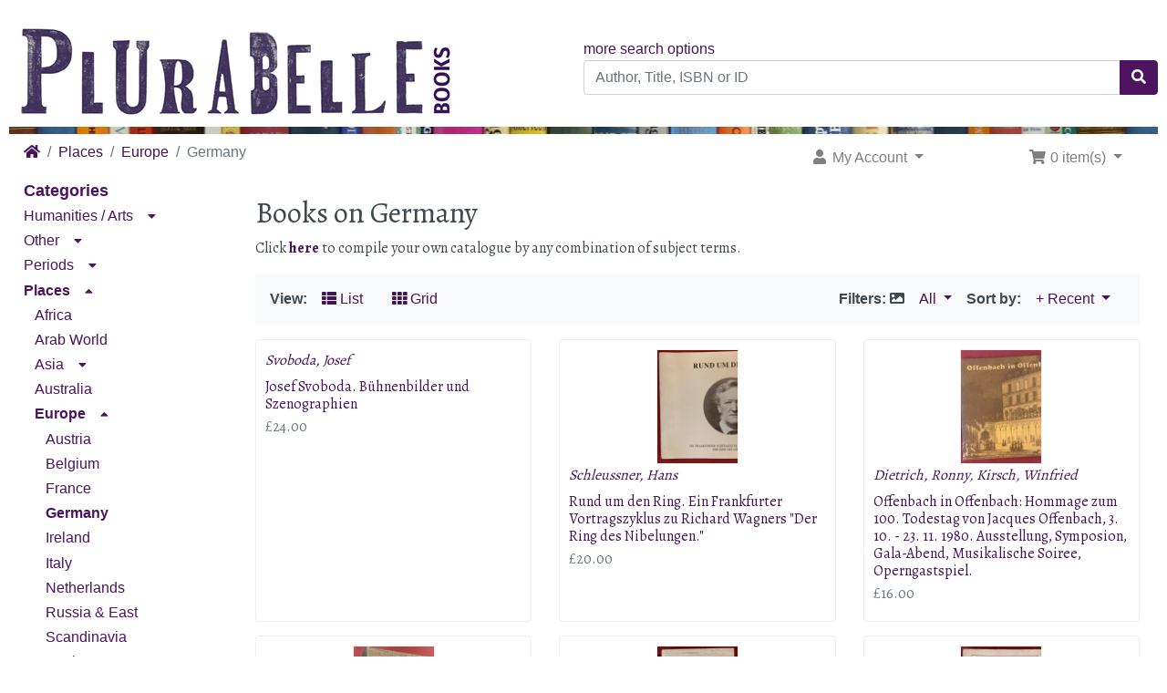

--- FILE ---
content_type: text/html; charset=utf-8
request_url: https://www.plurabellebooks.com/germany-c-107_43_51.html?osCsid=1c16cbb75b20903ce995bdb71a638f15
body_size: 17235
content:
<!DOCTYPE html>
<html>
<head>
<meta charset="utf-8">
<meta http-equiv="X-UA-Compatible" content="IE=edge">
<meta name="viewport" content="width=device-width, initial-scale=1, shrink-to-fit=no">
<title>Germany | Plurabelle Books</title>
<base href="https://www.plurabellebooks.com/">

<!-- bs4 -->
    <link rel="stylesheet" href="assets/lib/bootstrap/4.3.1/css/bootstrap.min.css">
    <!-- fonts -->
    <link href="https://fonts.googleapis.com/css?family=Alegreya:400,700&amp;subset=latin-ext" rel="stylesheet">
<!-- font awesome -->
    <link rel="stylesheet" href="https://use.fontawesome.com/releases/v5.8.1/css/all.css" integrity="sha384-50oBUHEmvpQ+1lW4y57PTFmhCaXp0ML5d60M1M7uH2+nqUivzIebhndOJK28anvf" crossorigin="anonymous">

<link href="custom.css" rel="stylesheet">
<link href="user.css" rel="stylesheet">

<link rel="canonical" href="https://www.plurabellebooks.com/index.php?view=all&amp;cPath=107_43_51" />

<link rel="shortcut icon" type="image/ico" href="favicon.ico" />

<script>
  var _gaq = _gaq || [];
  _gaq.push(['_setAccount', 'UA-138059010-1']);
  _gaq.push(['_trackPageview']);
  (function() {
    var ga = document.createElement('script'); ga.type = 'text/javascript'; ga.async = true;
    ga.src = ('https:' == document.location.protocol ? 'https://ssl' : 'http://www') + '.google-analytics.com/ga.js';
    var s = document.getElementsByTagName('script')[0]; s.parentNode.insertBefore(ga, s);
  })();
</script>
</head>
<body>

    
  <div id="bodyWrapper" class="container-fluid">

    
<div class="header row no-gutters">
  <noscript>
  <div class="col-sm-12 cm-header-noscript">
    <div class="alert alert-danger text-center">
      <p><strong>JavaScript seems to be disabled in your browser.</strong></p><p>You must have JavaScript enabled in your browser to utilize the functionality of this website.<br><a class="alert-link" href="https://www.enable-javascript.com/" target="_blank" rel="nofollow">Click here for instructions on enabling javascript in your browser</a>.    </div>
  </div>
</noscript>

<div class="col-sm-6 cm-header-logo">
    <button type="button" id="columnLeftCollapse" class="btn btn-info">
        <i class="fas fa-bars"></i>
        <span>Books Menu</span>
    </button>
  <a href="https://www.plurabellebooks.com/index.php?osCsid=1c16cbb75b20903ce995bdb71a638f15"><img src="images/logo.jpg" alt="Plurabelle Books" title="Plurabelle Books" width="500" height="125" class="img-fluid" /></a></div>



<div class="col-sm-6 cm-header-search align-self-center">
  <span class="text-right"><a href="https://www.plurabellebooks.com/advanced_search.php">more search options</a></span><form name="quick_find" action="https://www.plurabellebooks.com/advanced_search_result.php" method="get"><div class="input-group"><input type="search" name="keywords" required aria-required="true" aria-label="Author, Title, ISBN or ID" placeholder="Author, Title, ISBN or ID" class="form-control" /><div class="input-group-append"><button type="submit" class="btn btn-info"><i class="fa fa-search"></i></button></div></div><input type="hidden" name="osCsid" value="1c16cbb75b20903ce995bdb71a638f15" /></form></div>


<div class="col-sm-12 cm-header-divider mt-1 mb-1">
    <div id="topnav_wrapper"></div>
</div>


<div class="col-sm-8 cm-header-breadcrumb">
        <nav aria-label="breadcrumb">
        <ol class="breadcrumb">
            <li class="breadcrumb-item"><a href="https://www.plurabellebooks.com"><i class="fas fa-home"></i><span class="sr-only"> Home</span></a></li></li><li class="breadcrumb-item"><a href="https://www.plurabellebooks.com/places-c-107.html?osCsid=1c16cbb75b20903ce995bdb71a638f15">Places</a></li></li><li class="breadcrumb-item"><a href="https://www.plurabellebooks.com/europe-c-107_43.html?osCsid=1c16cbb75b20903ce995bdb71a638f15">Europe</a></li></li><li class="breadcrumb-item active" aria-current="page">Germany</li>        </ol>
    </nav>
    </div>
<div class="col-sm-4 cm-header-navigation">
  <nav class="navbar bg-light navbar-light floating navbar-expand-sm cm-navbar">
  <div class="container-fluid">
    <div class="navbar-header">
<button type="button" class="navbar-toggler nb-hamburger-button" data-toggle="collapse" data-target="#collapseCoreNav" aria-controls="collapseCoreNav" aria-expanded="false" aria-label="Toggle Navigation">
    <i class="fas fa-user fa-xs"></i> Account / Cart <i class="fas fa-shopping-cart fa-xs"></i>
</button>

</div>
      
    <div class="collapse navbar-collapse" id="collapseCoreNav">
      <ul class="navbar-nav mr-auto">
<li class="nav-item dropdown nb-account"> 
  <a class="nav-link dropdown-toggle" href="#" id="navDropdownAccount" role="button" data-toggle="dropdown" aria-haspopup="true" aria-expanded="false">
    <i class="fa fa-fw fa-user"></i> My Account <span class="caret"></span>  </a>
  <div class="dropdown-menu" aria-labelledby="navDropdownAccount">
    <a class="dropdown-item" href="https://www.plurabellebooks.com/login.php?osCsid=1c16cbb75b20903ce995bdb71a638f15"><i class="fas fa-fw fa-sign-in-alt"></i> Log In</a>    <div class="dropdown-divider"></div>
    <a class="dropdown-item" href="https://www.plurabellebooks.com/account.php?osCsid=1c16cbb75b20903ce995bdb71a638f15">My Account</a>    <a class="dropdown-item" href="https://www.plurabellebooks.com/account_history.php?osCsid=1c16cbb75b20903ce995bdb71a638f15">My Orders</a>    <a class="dropdown-item" href="https://www.plurabellebooks.com/address_book.php?osCsid=1c16cbb75b20903ce995bdb71a638f15">My Address Book</a>    <a class="dropdown-item" href="https://www.plurabellebooks.com/account_password.php?osCsid=1c16cbb75b20903ce995bdb71a638f15">My Password</a>  </div>
</li>

</ul>
<ul class="navbar-nav ml-auto">
<li class="nav-item dropdown nb-shopping-cart">
  <a class="nav-link dropdown-toggle" href="#" id="navDropdownCart" role="button" data-toggle="dropdown" aria-haspopup="true" aria-expanded="false">
    <i class="fa fa-fw fa-shopping-cart"></i> 0 item(s) <span class="caret"></span>  </a>
        
  <div class="dropdown-menu dropdown-menu-right" aria-labelledby="navDropdownCart">
    <a class="dropdown-item" href="https://www.plurabellebooks.com/shopping_cart.php?osCsid=1c16cbb75b20903ce995bdb71a638f15">0 item(s), £0.00</a>  </div>
</li>

</ul>
    </div>
  </div>
</nav>

</div>
</div>

<div class="body-sans-header clearfix">

          <div id="responsiveWrapper">
        <div id="columnLeft">
            <div class="bm-book-search d-lg-none">
                <ol class="fa-ul"><li class="book-list-item kitchen"><a href="inthekitchen/"><span class="fa-li"><i class="fas fa-mug-hot"></i> </span> Book Kitchen</a>
</li></ol>            </div>
            <div class="card bm-categories">
    <div class="card-header">
        Categories    </div>
    <div class="list-group list-group-flush">
        <ul id="main_menu" class="nav flex-column">
<li class="nav-item"><div><a href="https://www.plurabellebooks.com/humanities-arts-c-112.html?osCsid=1c16cbb75b20903ce995bdb71a638f15" class="nav-link">Humanities / Arts</a><i class="fas fa-caret-down fa-sm iconExpandMinimize" data-toggle="collapse" aria-expanded="false" data-target="#subMenu112"></i></div><ul class="nav flex-column collapse" id="subMenu112"><li class="nav-item"><div><a href="https://www.plurabellebooks.com/anthropology-c-112_7.html?osCsid=1c16cbb75b20903ce995bdb71a638f15" class="nav-link">Anthropology</a></div></li><li class="nav-item"><div><a href="https://www.plurabellebooks.com/architecture-c-112_11.html?osCsid=1c16cbb75b20903ce995bdb71a638f15" class="nav-link">Architecture</a></div></li><li class="nav-item"><div><a href="https://www.plurabellebooks.com/art-c-112_12.html?osCsid=1c16cbb75b20903ce995bdb71a638f15" class="nav-link">Art</a></div></li><li class="nav-item"><div><a href="https://www.plurabellebooks.com/criticism-theory-c-112_31.html?osCsid=1c16cbb75b20903ce995bdb71a638f15" class="nav-link">Criticism & Theory</a></div></li><li class="nav-item"><div><a href="https://www.plurabellebooks.com/economy-c-112_37.html?osCsid=1c16cbb75b20903ce995bdb71a638f15" class="nav-link">Economy</a></div></li><li class="nav-item"><div><a href="https://www.plurabellebooks.com/education-c-112_38.html?osCsid=1c16cbb75b20903ce995bdb71a638f15" class="nav-link">Education</a></div></li><li class="nav-item"><div><a href="https://www.plurabellebooks.com/empire-race-c-112_26.html?osCsid=1c16cbb75b20903ce995bdb71a638f15" class="nav-link">Empire & Race</a></div></li><li class="nav-item"><div><a href="https://www.plurabellebooks.com/film-c-112_46.html?osCsid=1c16cbb75b20903ce995bdb71a638f15" class="nav-link">Film</a></div></li><li class="nav-item"><div><a href="https://www.plurabellebooks.com/gender-studies-c-112_49.html?osCsid=1c16cbb75b20903ce995bdb71a638f15" class="nav-link">Gender Studies</a></div></li><li class="nav-item"><div><a href="https://www.plurabellebooks.com/linguistics-c-112_66.html?osCsid=1c16cbb75b20903ce995bdb71a638f15" class="nav-link">Linguistics</a></div></li><li class="nav-item"><div><a href="https://www.plurabellebooks.com/marxism-c-112_68.html?osCsid=1c16cbb75b20903ce995bdb71a638f15" class="nav-link">Marxism</a></div></li><li class="nav-item"><div><a href="https://www.plurabellebooks.com/modernism-c-112_71.html?osCsid=1c16cbb75b20903ce995bdb71a638f15" class="nav-link">Modernism</a></div></li><li class="nav-item"><div><a href="https://www.plurabellebooks.com/music-c-112_72.html?osCsid=1c16cbb75b20903ce995bdb71a638f15" class="nav-link">Music</a></div></li><li class="nav-item"><div><a href="https://www.plurabellebooks.com/philosophy-c-112_78.html?osCsid=1c16cbb75b20903ce995bdb71a638f15" class="nav-link">Philosophy</a></div></li><li class="nav-item"><div><a href="https://www.plurabellebooks.com/politics-c-112_81.html?osCsid=1c16cbb75b20903ce995bdb71a638f15" class="nav-link">Politics</a></div></li><li class="nav-item"><div><a href="https://www.plurabellebooks.com/psychology-c-112_82.html?osCsid=1c16cbb75b20903ce995bdb71a638f15" class="nav-link">Psychology</a></div></li><li class="nav-item"><div><a href="https://www.plurabellebooks.com/sociology-c-112_32.html?osCsid=1c16cbb75b20903ce995bdb71a638f15" class="nav-link">Sociology</a></div></li></ul>
</li>
<li class="nav-item"><div><a href="https://www.plurabellebooks.com/other-c-109.html?osCsid=1c16cbb75b20903ce995bdb71a638f15" class="nav-link">Other</a><i class="fas fa-caret-down fa-sm iconExpandMinimize" data-toggle="collapse" aria-expanded="false" data-target="#subMenu109"></i></div><ul class="nav flex-column collapse" id="subMenu109"><li class="nav-item"><div><a href="https://www.plurabellebooks.com/1968-c-109_2.html?osCsid=1c16cbb75b20903ce995bdb71a638f15" class="nav-link">1968</a></div></li><li class="nav-item"><div><a href="https://www.plurabellebooks.com/antiquarian-c-109_8.html?osCsid=1c16cbb75b20903ce995bdb71a638f15" class="nav-link">Antiquarian</a></div></li><li class="nav-item"><div><a href="https://www.plurabellebooks.com/bindings-c-109_18.html?osCsid=1c16cbb75b20903ce995bdb71a638f15" class="nav-link">Bindings</a></div></li><li class="nav-item"><div><a href="https://www.plurabellebooks.com/christmas-c-109_106.html?osCsid=1c16cbb75b20903ce995bdb71a638f15" class="nav-link">Christmas</a></div></li><li class="nav-item"><div><a href="https://www.plurabellebooks.com/cooking-c-109_28.html?osCsid=1c16cbb75b20903ce995bdb71a638f15" class="nav-link">Cooking</a></div></li><li class="nav-item"><div><a href="https://www.plurabellebooks.com/crafts-c-109_29.html?osCsid=1c16cbb75b20903ce995bdb71a638f15" class="nav-link">Crafts</a></div></li><li class="nav-item"><div><a href="https://www.plurabellebooks.com/drugs-c-109_34.html?osCsid=1c16cbb75b20903ce995bdb71a638f15" class="nav-link">Drugs</a></div></li><li class="nav-item"><div><a href="https://www.plurabellebooks.com/ephemera-c-109_40.html?osCsid=1c16cbb75b20903ce995bdb71a638f15" class="nav-link">Ephemera</a></div></li><li class="nav-item"><div><a href="https://www.plurabellebooks.com/erotica-c-109_41.html?osCsid=1c16cbb75b20903ce995bdb71a638f15" class="nav-link">Erotica</a></div></li><li class="nav-item"><div><a href="https://www.plurabellebooks.com/frankfurt-c-109_44.html?osCsid=1c16cbb75b20903ce995bdb71a638f15" class="nav-link">Frankfurt</a></div></li><li class="nav-item"><div><a href="https://www.plurabellebooks.com/gardening-c-109_48.html?osCsid=1c16cbb75b20903ce995bdb71a638f15" class="nav-link">Gardening</a></div></li><li class="nav-item"><div><a href="https://www.plurabellebooks.com/oxbridge-c-109_21.html?osCsid=1c16cbb75b20903ce995bdb71a638f15" class="nav-link">Oxbridge</a></div></li><li class="nav-item"><div><a href="https://www.plurabellebooks.com/project-c-109_127.html?osCsid=1c16cbb75b20903ce995bdb71a638f15" class="nav-link">Project</a></div></li><li class="nav-item"><div><a href="https://www.plurabellebooks.com/reference-c-109_83.html?osCsid=1c16cbb75b20903ce995bdb71a638f15" class="nav-link">Reference</a></div></li><li class="nav-item"><div><a href="https://www.plurabellebooks.com/salento-c-109_114.html?osCsid=1c16cbb75b20903ce995bdb71a638f15" class="nav-link">Salento</a></div></li><li class="nav-item"><div><a href="https://www.plurabellebooks.com/sport-c-109_92.html?osCsid=1c16cbb75b20903ce995bdb71a638f15" class="nav-link">Sport</a></div></li></ul>
</li>
<li class="nav-item"><div><a href="https://www.plurabellebooks.com/periods-c-108.html?osCsid=1c16cbb75b20903ce995bdb71a638f15" class="nav-link">Periods</a><i class="fas fa-caret-down fa-sm iconExpandMinimize" data-toggle="collapse" aria-expanded="false" data-target="#subMenu108"></i></div><ul class="nav flex-column collapse" id="subMenu108"><li class="nav-item"><div><a href="https://www.plurabellebooks.com/17th-century-c-108_120.html?osCsid=1c16cbb75b20903ce995bdb71a638f15" class="nav-link">17th Century</a></div></li><li class="nav-item"><div><a href="https://www.plurabellebooks.com/18th-century-c-108_1.html?osCsid=1c16cbb75b20903ce995bdb71a638f15" class="nav-link">18th Century</a></div></li><li class="nav-item"><div><a href="https://www.plurabellebooks.com/19th-century-c-108_101.html?osCsid=1c16cbb75b20903ce995bdb71a638f15" class="nav-link">19th Century</a></div></li><li class="nav-item"><div><a href="https://www.plurabellebooks.com/20th-century-c-108_3.html?osCsid=1c16cbb75b20903ce995bdb71a638f15" class="nav-link">20th Century</a></div></li><li class="nav-item"><div><a href="https://www.plurabellebooks.com/21st-century-c-108_119.html?osCsid=1c16cbb75b20903ce995bdb71a638f15" class="nav-link">21st Century</a></div></li><li class="nav-item"><div><a href="https://www.plurabellebooks.com/antiquity-c-108_25.html?osCsid=1c16cbb75b20903ce995bdb71a638f15" class="nav-link">Antiquity</a></div></li><li class="nav-item"><div><a href="https://www.plurabellebooks.com/archaeology-c-108_10.html?osCsid=1c16cbb75b20903ce995bdb71a638f15" class="nav-link">Archaeology</a></div></li><li class="nav-item"><div><a href="https://www.plurabellebooks.com/book-history-c-108_16.html?osCsid=1c16cbb75b20903ce995bdb71a638f15" class="nav-link">Book History</a></div></li><li class="nav-item"><div><a href="https://www.plurabellebooks.com/historiography-c-108_53.html?osCsid=1c16cbb75b20903ce995bdb71a638f15" class="nav-link">Historiography</a></div></li><li class="nav-item"><div><a href="https://www.plurabellebooks.com/history-science-c-108_54.html?osCsid=1c16cbb75b20903ce995bdb71a638f15" class="nav-link">History of Science</a></div></li><li class="nav-item"><div><a href="https://www.plurabellebooks.com/local-history-c-108_67.html?osCsid=1c16cbb75b20903ce995bdb71a638f15" class="nav-link">Local History</a></div></li><li class="nav-item"><div><a href="https://www.plurabellebooks.com/middle-ages-c-108_36.html?osCsid=1c16cbb75b20903ce995bdb71a638f15" class="nav-link">Middle Ages</a></div></li><li class="nav-item"><div><a href="https://www.plurabellebooks.com/military-c-108_103.html?osCsid=1c16cbb75b20903ce995bdb71a638f15" class="nav-link">Military</a></div></li><li class="nav-item"><div><a href="https://www.plurabellebooks.com/numismatics-c-108_75.html?osCsid=1c16cbb75b20903ce995bdb71a638f15" class="nav-link">Numismatics</a></div></li><li class="nav-item"><div><a href="https://www.plurabellebooks.com/renaissance-c-108_84.html?osCsid=1c16cbb75b20903ce995bdb71a638f15" class="nav-link">Renaissance</a></div></li><li class="nav-item"><div><a href="https://www.plurabellebooks.com/romanticism-c-108_86.html?osCsid=1c16cbb75b20903ce995bdb71a638f15" class="nav-link">Romanticism</a></div></li><li class="nav-item"><div><a href="https://www.plurabellebooks.com/universities-c-108_100.html?osCsid=1c16cbb75b20903ce995bdb71a638f15" class="nav-link">Universities</a></div></li></ul>
</li>
<li class="nav-item"><div><a href="https://www.plurabellebooks.com/places-c-107.html?osCsid=1c16cbb75b20903ce995bdb71a638f15" class="nav-link active">Places</a><i class="fas fa-caret-up fa-sm iconExpandMinimize" data-toggle="collapse" aria-expanded="false" data-target="#subMenu107"></i></div><ul class="nav flex-column show" id="subMenu107"><li class="nav-item"><div><a href="https://www.plurabellebooks.com/africa-c-107_4.html?osCsid=1c16cbb75b20903ce995bdb71a638f15" class="nav-link">Africa</a></div></li><li class="nav-item"><div><a href="https://www.plurabellebooks.com/arab-world-c-107_9.html?osCsid=1c16cbb75b20903ce995bdb71a638f15" class="nav-link">Arab World</a></div></li><li class="nav-item"><div><a href="https://www.plurabellebooks.com/asia-c-107_13.html?osCsid=1c16cbb75b20903ce995bdb71a638f15" class="nav-link">Asia</a><i class="fas fa-caret-down fa-sm iconExpandMinimize" data-toggle="collapse" aria-expanded="false" data-target="#subMenu13"></i></div><ul class="nav flex-column collapse" id="subMenu13"><li class="nav-item"><div><a href="https://www.plurabellebooks.com/india-c-107_13_56.html?osCsid=1c16cbb75b20903ce995bdb71a638f15" class="nav-link">India</a></div></li><li class="nav-item"><div><a href="https://www.plurabellebooks.com/japan-c-107_13_60.html?osCsid=1c16cbb75b20903ce995bdb71a638f15" class="nav-link">Japan</a></div></li></ul>
</li>
<li class="nav-item"><div><a href="https://www.plurabellebooks.com/australia-c-107_14.html?osCsid=1c16cbb75b20903ce995bdb71a638f15" class="nav-link">Australia</a></div></li><li class="nav-item"><div><a href="https://www.plurabellebooks.com/europe-c-107_43.html?osCsid=1c16cbb75b20903ce995bdb71a638f15" class="nav-link active">Europe</a><i class="fas fa-caret-up fa-sm iconExpandMinimize" data-toggle="collapse" aria-expanded="false" data-target="#subMenu43"></i></div><ul class="nav flex-column show" id="subMenu43"><li class="nav-item"><div><a href="https://www.plurabellebooks.com/austria-c-107_43_77.html?osCsid=1c16cbb75b20903ce995bdb71a638f15" class="nav-link">Austria</a></div></li><li class="nav-item"><div><a href="https://www.plurabellebooks.com/belgium-c-107_43_15.html?osCsid=1c16cbb75b20903ce995bdb71a638f15" class="nav-link">Belgium</a></div></li><li class="nav-item"><div><a href="https://www.plurabellebooks.com/france-c-107_43_47.html?osCsid=1c16cbb75b20903ce995bdb71a638f15" class="nav-link">France</a></div></li><li class="nav-item" id="selectedItem"><div><a href="https://www.plurabellebooks.com/germany-c-107_43_51.html?osCsid=1c16cbb75b20903ce995bdb71a638f15" class="nav-link active" id="selectedLink">Germany</a></div></li><li class="nav-item"><div><a href="https://www.plurabellebooks.com/ireland-c-107_43_57.html?osCsid=1c16cbb75b20903ce995bdb71a638f15" class="nav-link">Ireland</a></div></li><li class="nav-item"><div><a href="https://www.plurabellebooks.com/italy-c-107_43_59.html?osCsid=1c16cbb75b20903ce995bdb71a638f15" class="nav-link">Italy</a></div></li><li class="nav-item"><div><a href="https://www.plurabellebooks.com/netherlands-c-107_43_35.html?osCsid=1c16cbb75b20903ce995bdb71a638f15" class="nav-link">Netherlands</a></div></li><li class="nav-item"><div><a href="https://www.plurabellebooks.com/russia-east-c-107_43_87.html?osCsid=1c16cbb75b20903ce995bdb71a638f15" class="nav-link">Russia & East</a></div></li><li class="nav-item"><div><a href="https://www.plurabellebooks.com/scandinavia-c-107_43_90.html?osCsid=1c16cbb75b20903ce995bdb71a638f15" class="nav-link">Scandinavia</a></div></li><li class="nav-item"><div><a href="https://www.plurabellebooks.com/spain-c-107_43_91.html?osCsid=1c16cbb75b20903ce995bdb71a638f15" class="nav-link">Spain</a></div></li><li class="nav-item"><div><a href="https://www.plurabellebooks.com/switzerland-c-107_43_94.html?osCsid=1c16cbb75b20903ce995bdb71a638f15" class="nav-link">Switzerland</a></div></li><li class="nav-item"><div><a href="https://www.plurabellebooks.com/united-kingdom-c-107_43_39.html?osCsid=1c16cbb75b20903ce995bdb71a638f15" class="nav-link">United Kingdom</a><i class="fas fa-caret-down fa-sm iconExpandMinimize" data-toggle="collapse" aria-expanded="false" data-target="#subMenu39"></i></div><ul class="nav flex-column collapse" id="subMenu39"><li class="nav-item"><div><a href="https://www.plurabellebooks.com/scotland-c-107_43_39_88.html?osCsid=1c16cbb75b20903ce995bdb71a638f15" class="nav-link">Scotland</a></div></li><li class="nav-item"><div><a href="https://www.plurabellebooks.com/wales-c-107_43_39_102.html?osCsid=1c16cbb75b20903ce995bdb71a638f15" class="nav-link">Wales</a></div></li></ul>
</li>
</ul>
</li>
<li class="nav-item"><div><a href="https://www.plurabellebooks.com/the-americas-c-107_116.html?osCsid=1c16cbb75b20903ce995bdb71a638f15" class="nav-link">The Americas</a><i class="fas fa-caret-down fa-sm iconExpandMinimize" data-toggle="collapse" aria-expanded="false" data-target="#subMenu116"></i></div><ul class="nav flex-column collapse" id="subMenu116"><li class="nav-item"><div><a href="https://www.plurabellebooks.com/california-c-107_116_126.html?osCsid=1c16cbb75b20903ce995bdb71a638f15" class="nav-link">California</a></div></li><li class="nav-item"><div><a href="https://www.plurabellebooks.com/canada-c-107_116_22.html?osCsid=1c16cbb75b20903ce995bdb71a638f15" class="nav-link">Canada</a></div></li><li class="nav-item"><div><a href="https://www.plurabellebooks.com/latin-america-c-107_116_63.html?osCsid=1c16cbb75b20903ce995bdb71a638f15" class="nav-link">Latin America</a></div></li><li class="nav-item"><div><a href="https://www.plurabellebooks.com/usa-c-107_116_5.html?osCsid=1c16cbb75b20903ce995bdb71a638f15" class="nav-link">USA</a></div></li></ul>
</li>
</ul>
</li>
<li class="nav-item"><div><a href="https://www.plurabellebooks.com/sciences-c-113.html?osCsid=1c16cbb75b20903ce995bdb71a638f15" class="nav-link">Sciences</a><i class="fas fa-caret-down fa-sm iconExpandMinimize" data-toggle="collapse" aria-expanded="false" data-target="#subMenu113"></i></div><ul class="nav flex-column collapse" id="subMenu113"><li class="nav-item"><div><a href="https://www.plurabellebooks.com/agriculture-c-113_123.html?osCsid=1c16cbb75b20903ce995bdb71a638f15" class="nav-link">Agriculture</a></div></li><li class="nav-item"><div><a href="https://www.plurabellebooks.com/animals-c-113_6.html?osCsid=1c16cbb75b20903ce995bdb71a638f15" class="nav-link">Animals</a></div></li><li class="nav-item"><div><a href="https://www.plurabellebooks.com/biology-c-113_20.html?osCsid=1c16cbb75b20903ce995bdb71a638f15" class="nav-link">Biology</a></div></li><li class="nav-item"><div><a href="https://www.plurabellebooks.com/chemistry-c-113_23.html?osCsid=1c16cbb75b20903ce995bdb71a638f15" class="nav-link">Chemistry</a></div></li><li class="nav-item"><div><a href="https://www.plurabellebooks.com/climate-crisis-c-113_76.html?osCsid=1c16cbb75b20903ce995bdb71a638f15" class="nav-link">Climate Crisis</a></div></li><li class="nav-item"><div><a href="https://www.plurabellebooks.com/computing-c-113_27.html?osCsid=1c16cbb75b20903ce995bdb71a638f15" class="nav-link">Computing</a></div></li><li class="nav-item"><div><a href="https://www.plurabellebooks.com/engineering-c-113_122.html?osCsid=1c16cbb75b20903ce995bdb71a638f15" class="nav-link">Engineering</a></div></li><li class="nav-item"><div><a href="https://www.plurabellebooks.com/geography-c-113_50.html?osCsid=1c16cbb75b20903ce995bdb71a638f15" class="nav-link">Geography</a></div></li><li class="nav-item"><div><a href="https://www.plurabellebooks.com/legal-studies-c-113_64.html?osCsid=1c16cbb75b20903ce995bdb71a638f15" class="nav-link">Legal Studies</a></div></li><li class="nav-item"><div><a href="https://www.plurabellebooks.com/mathematics-c-113_69.html?osCsid=1c16cbb75b20903ce995bdb71a638f15" class="nav-link">Mathematics</a></div></li><li class="nav-item"><div><a href="https://www.plurabellebooks.com/medicine-c-113_70.html?osCsid=1c16cbb75b20903ce995bdb71a638f15" class="nav-link">Medicine</a></div></li><li class="nav-item"><div><a href="https://www.plurabellebooks.com/natural-history-c-113_74.html?osCsid=1c16cbb75b20903ce995bdb71a638f15" class="nav-link">Natural History</a></div></li><li class="nav-item"><div><a href="https://www.plurabellebooks.com/physics-c-113_79.html?osCsid=1c16cbb75b20903ce995bdb71a638f15" class="nav-link">Physics</a></div></li><li class="nav-item"><div><a href="https://www.plurabellebooks.com/transport-c-113_96.html?osCsid=1c16cbb75b20903ce995bdb71a638f15" class="nav-link">Transport</a></div></li><li class="nav-item"><div><a href="https://www.plurabellebooks.com/tropical-medicine-c-113_98.html?osCsid=1c16cbb75b20903ce995bdb71a638f15" class="nav-link">Tropical Medicine</a></div></li></ul>
</li>
<li class="nav-item"><div><a href="https://www.plurabellebooks.com/spirituality-c-111.html?osCsid=1c16cbb75b20903ce995bdb71a638f15" class="nav-link">Spirituality</a><i class="fas fa-caret-down fa-sm iconExpandMinimize" data-toggle="collapse" aria-expanded="false" data-target="#subMenu111"></i></div><ul class="nav flex-column collapse" id="subMenu111"><li class="nav-item"><div><a href="https://www.plurabellebooks.com/christianity-c-111_95.html?osCsid=1c16cbb75b20903ce995bdb71a638f15" class="nav-link">Christianity</a></div></li><li class="nav-item"><div><a href="https://www.plurabellebooks.com/islam-c-111_58.html?osCsid=1c16cbb75b20903ce995bdb71a638f15" class="nav-link">Islam</a></div></li><li class="nav-item"><div><a href="https://www.plurabellebooks.com/judaism-c-111_62.html?osCsid=1c16cbb75b20903ce995bdb71a638f15" class="nav-link">Judaism</a></div></li><li class="nav-item"><div><a href="https://www.plurabellebooks.com/paranormal-c-111_118.html?osCsid=1c16cbb75b20903ce995bdb71a638f15" class="nav-link">Paranormal</a></div></li><li class="nav-item"><div><a href="https://www.plurabellebooks.com/wisdom-east-c-111_117.html?osCsid=1c16cbb75b20903ce995bdb71a638f15" class="nav-link">Wisdom of the East</a></div></li></ul>
</li>
<li class="nav-item"><div><a href="https://www.plurabellebooks.com/texts-genres-c-110.html?osCsid=1c16cbb75b20903ce995bdb71a638f15" class="nav-link">Texts & Genres</a><i class="fas fa-caret-down fa-sm iconExpandMinimize" data-toggle="collapse" aria-expanded="false" data-target="#subMenu110"></i></div><ul class="nav flex-column collapse" id="subMenu110"><li class="nav-item"><div><a href="https://www.plurabellebooks.com/audio-c-110_115.html?osCsid=1c16cbb75b20903ce995bdb71a638f15" class="nav-link">Audio</a></div></li><li class="nav-item"><div><a href="https://www.plurabellebooks.com/bibliography-c-110_17.html?osCsid=1c16cbb75b20903ce995bdb71a638f15" class="nav-link">Bibliography</a></div></li><li class="nav-item"><div><a href="https://www.plurabellebooks.com/biography-c-110_19.html?osCsid=1c16cbb75b20903ce995bdb71a638f15" class="nav-link">Biography</a></div></li><li class="nav-item"><div><a href="https://www.plurabellebooks.com/children-c-110_24.html?osCsid=1c16cbb75b20903ce995bdb71a638f15" class="nav-link">Children</a></div></li><li class="nav-item"><div><a href="https://www.plurabellebooks.com/crime-c-110_30.html?osCsid=1c16cbb75b20903ce995bdb71a638f15" class="nav-link">Crime</a></div></li><li class="nav-item"><div><a href="https://www.plurabellebooks.com/drama-c-110_33.html?osCsid=1c16cbb75b20903ce995bdb71a638f15" class="nav-link">Drama</a></div></li><li class="nav-item"><div><a href="https://www.plurabellebooks.com/fiction-c-110_45.html?osCsid=1c16cbb75b20903ce995bdb71a638f15" class="nav-link">Fiction</a></div></li><li class="nav-item"><div><a href="https://www.plurabellebooks.com/folklore-c-110_73.html?osCsid=1c16cbb75b20903ce995bdb71a638f15" class="nav-link">Folklore</a></div></li><li class="nav-item"><div><a href="https://www.plurabellebooks.com/humour-c-110_55.html?osCsid=1c16cbb75b20903ce995bdb71a638f15" class="nav-link">Humour</a></div></li><li class="nav-item"><div><a href="https://www.plurabellebooks.com/illustrated-c-110_52.html?osCsid=1c16cbb75b20903ce995bdb71a638f15" class="nav-link">Illustrated</a></div></li><li class="nav-item"><div><a href="https://www.plurabellebooks.com/journals-c-110_61.html?osCsid=1c16cbb75b20903ce995bdb71a638f15" class="nav-link">Journals</a></div></li><li class="nav-item"><div><a href="https://www.plurabellebooks.com/letters-c-110_65.html?osCsid=1c16cbb75b20903ce995bdb71a638f15" class="nav-link">Letters</a></div></li><li class="nav-item"><div><a href="https://www.plurabellebooks.com/miniature-c-110_121.html?osCsid=1c16cbb75b20903ce995bdb71a638f15" class="nav-link">Miniature</a></div></li><li class="nav-item"><div><a href="https://www.plurabellebooks.com/opera-omnia-c-110_104.html?osCsid=1c16cbb75b20903ce995bdb71a638f15" class="nav-link">Opera Omnia</a></div></li><li class="nav-item"><div><a href="https://www.plurabellebooks.com/poetry-c-110_80.html?osCsid=1c16cbb75b20903ce995bdb71a638f15" class="nav-link">Poetry</a></div></li><li class="nav-item"><div><a href="https://www.plurabellebooks.com/rhetoric-c-110_85.html?osCsid=1c16cbb75b20903ce995bdb71a638f15" class="nav-link">Rhetoric</a></div></li><li class="nav-item"><div><a href="https://www.plurabellebooks.com/science-fiction-c-110_89.html?osCsid=1c16cbb75b20903ce995bdb71a638f15" class="nav-link">Science Fiction</a></div></li><li class="nav-item"><div><a href="https://www.plurabellebooks.com/shakespeare-c-110_105.html?osCsid=1c16cbb75b20903ce995bdb71a638f15" class="nav-link">Shakespeare</a></div></li><li class="nav-item"><div><a href="https://www.plurabellebooks.com/travel-c-110_97.html?osCsid=1c16cbb75b20903ce995bdb71a638f15" class="nav-link">Travel</a></div></li></ul>
</li>
</ul>
    </div>
</div>

<div class="card bm-box bm-book-search">
  <div class="card-header">
    Search  </div>
  <div class="card-body text-left">
    <ol class="fa-ul"><li class="book-list-item search"><a href="https://www.plurabellebooks.com/advanced_search.php?osCsid=1c16cbb75b20903ce995bdb71a638f15"><span class="fa-li"><i class="fas fa-hand-point-right"></i> </span> Book Search</a>
</li><li class="book-list-item kitchen"><a href="inthekitchen/"><span class="fa-li"><i class="fas fa-mug-hot"></i> </span> Book Kitchen</a>
</li></ol>  </div>
</div>
<div class="card bm-box bm-information-pages">
  <div class="card-header">
    Information  </div>
  <div class="card-body text-left">
    <ul id="information_menu" class="nav flex-column"><li class="nav-item"><a href="https://www.plurabellebooks.com/about-plurabelle-t-1.html?osCsid=1c16cbb75b20903ce995bdb71a638f15" class="nav-link">About Plurabelle</a></li><li class="nav-item"><a href="https://www.plurabellebooks.com/acquisitions.php?osCsid=1c16cbb75b20903ce995bdb71a638f15" class="nav-link">Recent Acquisitions</a></li><li class="nav-item"><a href="https://www.plurabellebooks.com/visit-cambridge-t-7.html?osCsid=1c16cbb75b20903ce995bdb71a638f15" class="nav-link">Visit us in Cambridge</a></li><li class="nav-item"><a href="https://www.plurabellebooks.com/museum-labels-t-9.html?osCsid=1c16cbb75b20903ce995bdb71a638f15" class="nav-link">Museum of Labels</a></li><li class="nav-item"><a href="https://www.plurabellebooks.com/compliments-praise-t-10.html?osCsid=1c16cbb75b20903ce995bdb71a638f15" class="nav-link">Compliments & Praise</a></li><li class="nav-item"><a href="https://www.plurabellebooks.com/meet-booksellers-t-8.html?osCsid=1c16cbb75b20903ce995bdb71a638f15" class="nav-link">Meet the Booksellers</a></li><li class="nav-item"><a href="https://www.plurabellebooks.com/payment-t-4.html?osCsid=1c16cbb75b20903ce995bdb71a638f15" class="nav-link">Payment</a></li><li class="nav-item"><a href="https://www.plurabellebooks.com/postage-t-5.html?osCsid=1c16cbb75b20903ce995bdb71a638f15" class="nav-link">Postage</a></li><li class="nav-item"><a href="https://www.plurabellebooks.com/contact_us.php?osCsid=1c16cbb75b20903ce995bdb71a638f15" class="nav-link">Contact Us</a></li></ul>  </div>
</div>

        </div>
      <div id="bodyContent">
<div class="contentContainer">
  <div class="row">
    <div class="col-sm-12 title cm-ip-title">
  <h1 class="display-4">Books on Germany</h1>
    <p>Click <b><a href="inthekitchen/">here</a></b> to compile your own catalogue by any combination of subject terms.</p></div>


<div class="col-sm-12 cm-ip-product-listing">

  <div class="contentText">
      <nav class="navbar navbar-light bg-light navbar-expand-md">
          <button class="navbar-toggler" type="button" data-toggle="collapse" data-target="#navbarTogglerFiltersSorting" aria-controls="navbarTogglerFiltersSorting" aria-expanded="false" aria-label="Toggle filters / sorting">
              <i class="fas fa-filter fa-xs"></i>
              <span>View / Filters / Sort by</span>
          </button>
          <div class="collapse navbar-collapse" id="navbarTogglerFiltersSorting">
        
        <span class="navbar-text">View:</span>

        <a href="#" id="list" class="nav-link"><i class="fas fa-th-list"></i> List</a>
        <a href="#" id="grid" class="nav-link"><i class="fas fa-th"></i> Grid</a>
      <span class="navbar-text ml-auto"></span><span class="navbar-text">Filters: <i class="fas fa-image" title="Images"></i></span><div class="dropdown"><a href="#" class="nav-link dropdown-toggle" data-toggle="dropdown" role="button" id="dropdownFilterImage" aria-haspopup="true" aria-expanded="false">
                  All<span class="caret"></span>
              </a><div class="dropdown-menu" aria-labelledby="dropdownFilterImage"><a href="https://www.plurabellebooks.com/germany-c-107_43_51.html?sort=5d&amp;filter_image=1&amp;osCsid=1c16cbb75b20903ce995bdb71a638f15" title="Display only books with cover images available." class="dropdown-item">Only Images</a>
<a href="https://www.plurabellebooks.com/germany-c-107_43_51.html?sort=5d&amp;filter_image=-1&amp;osCsid=1c16cbb75b20903ce995bdb71a638f15" title="Display books with no cover images available." class="dropdown-item">Without Images</a>
</div></div><span class="navbar-text">Sort by:</span><div class="dropdown"><a href="#" class="nav-link dropdown-toggle" data-toggle="dropdown" role="button" id="dropdownSort" aria-haspopup="true" aria-expanded="false">
                  + Recent<span class="caret"></span>
              </a><div class="dropdown-menu" aria-labelledby="dropdownSort"><a href="https://www.plurabellebooks.com/germany-c-107_43_51.html?sort=1a&amp;osCsid=1c16cbb75b20903ce995bdb71a638f15" title="Sort books ascendingly by Title" class="dropdown-item">Title</a>
<a href="https://www.plurabellebooks.com/germany-c-107_43_51.html?sort=2a&amp;osCsid=1c16cbb75b20903ce995bdb71a638f15" title="Sort books ascendingly by Author" class="dropdown-item">Author</a>
<a href="https://www.plurabellebooks.com/germany-c-107_43_51.html?sort=3a&amp;osCsid=1c16cbb75b20903ce995bdb71a638f15" title="Sort books ascendingly by Price" class="dropdown-item">Price</a>
<a href="https://www.plurabellebooks.com/germany-c-107_43_51.html?sort=5a&amp;osCsid=1c16cbb75b20903ce995bdb71a638f15" title="Sort books ascendingly by Recent" class="dropdown-item">Recent -</a>
</div></div>          </div>
    </nav>
  <div id="products" class="row" itemscope itemtype="http://schema.org/ItemList">
  <meta itemprop="numberOfItems" content="3093" />
<div class="item l-g-i col-sm-4" itemprop="itemListElement" itemscope="" itemtype="http://schema.org/Product">  <div class="productHolder h-100 is-product clearfix" data-is-special="0" data-product-price="24.00" data-product-manufacturer="0">    <div class="caption"><div class="row no-gutters">
    <div class="col-md-10"><dd><a href="https://www.plurabellebooks.com/svoboda-josef-m-156887.html?osCsid=1c16cbb75b20903ce995bdb71a638f15" class="author_listing_link">Svoboda, Josef</a></dd></div>
<div class="col-md-2 text-right list-price-view"><meta itemprop="priceCurrency" content="GBP" />
<p class="text-muted">
<span class="align-middle" itemprop="price" content="24.00">£24.00</span>
</p>
</div>
</div>
      <h2 class="group inner list-group-item-heading">    <a itemprop="url" href="https://www.plurabellebooks.com/josef-svoboda-bühnenbilder-szenographien-p-243503.html?cPath=107_43_51&amp;osCsid=1c16cbb75b20903ce995bdb71a638f15"><span itemprop="name">Josef Svoboda. Bühnenbilder und Szenographien</span></a>      </h2><p class="group inner list-group-item-text" itemprop="description">Exhibition catalogue profusely illustrated in black and white, illustrated card cover with large <a href="https://www.plurabellebooks.com/josef-svoboda-bühnenbilder-szenographien-p-243503.html?cPath=107_43_51&amp;osCsid=1c16cbb75b20903ce995bdb71a638f15">...</a></p>      <div class="row"><div class="col-sm-12 col-md-4 grid-price-view" itemprop="offers" itemscope itemtype="http://schema.org/Offer">
<meta itemprop="priceCurrency" content="GBP" />
<p class="text-muted">
<span class="align-middle" itemprop="price" content="24.00">£24.00</span>
</p>
</div>
</div>
    </div>
  </div>
</div>
<div class="item l-g-i col-sm-4" itemprop="itemListElement" itemscope="" itemtype="http://schema.org/Product">  <div class="productHolder h-100 is-product clearfix" data-is-special="0" data-product-price="20.00" data-product-manufacturer="0"><div class="listing_image_wrapper"><a href="https://www.plurabellebooks.com/rund-ring-frankfurter-vortragszyklus-richard-wagners-ring-nibelungen-p-243449.html?cPath=107_43_51&amp;osCsid=1c16cbb75b20903ce995bdb71a638f15"><img src="images/books/243449_small_90w_x_126h.jpg" alt="Rund um den Ring. Ein Frankfurter Vortragszyklus zu Richard Wagners &quot;Der Ring des Nibelungen.&quot;" title="Rund um den Ring. Ein Frankfurter Vortragszyklus zu Richard Wagners &quot;Der Ring des Nibelungen.&quot;" width="90" height="126" class=" img-responsive group list-group-image" itemprop="image" /></a></div>    <div class="caption"><div class="row no-gutters">
    <div class="col-md-10"><dd><a href="https://www.plurabellebooks.com/schleussner-hans-m-156855.html?osCsid=1c16cbb75b20903ce995bdb71a638f15" class="author_listing_link">Schleussner, Hans</a></dd></div>
<div class="col-md-2 text-right list-price-view"><meta itemprop="priceCurrency" content="GBP" />
<p class="text-muted">
<span class="align-middle" itemprop="price" content="20.00">£20.00</span>
</p>
</div>
</div>
      <h2 class="group inner list-group-item-heading">    <a itemprop="url" href="https://www.plurabellebooks.com/rund-ring-frankfurter-vortragszyklus-richard-wagners-ring-nibelungen-p-243449.html?cPath=107_43_51&amp;osCsid=1c16cbb75b20903ce995bdb71a638f15"><span itemprop="name">Rund um den Ring. Ein Frankfurter Vortragszyklus zu Richard Wagners "Der Ring des Nibelungen."</span></a>      </h2><p class="group inner list-group-item-text" itemprop="description">36p large format paperback, oblong format, A4 size, portrait to cover</p>      <div class="row"><div class="col-sm-12 col-md-4 grid-price-view" itemprop="offers" itemscope itemtype="http://schema.org/Offer">
<meta itemprop="priceCurrency" content="GBP" />
<p class="text-muted">
<span class="align-middle" itemprop="price" content="20.00">£20.00</span>
</p>
</div>
</div>
    </div>
  </div>
</div>
<div class="item l-g-i col-sm-4" itemprop="itemListElement" itemscope="" itemtype="http://schema.org/Product">  <div class="productHolder h-100 is-product clearfix" data-is-special="0" data-product-price="16.00" data-product-manufacturer="0"><div class="listing_image_wrapper"><a href="https://www.plurabellebooks.com/offenbach-offenbach-hommage-todestag-jacques-offenbach-1980-ausstellung-symposion-galaabend-musikalische-soiree-operngastspiel-p-243448.html?cPath=107_43_51&amp;osCsid=1c16cbb75b20903ce995bdb71a638f15"><img src="images/books/243448_small_90w_x_126h.jpg" alt="Offenbach in Offenbach: Hommage zum 100. Todestag von Jacques Offenbach, 3. 10. - 23. 11. 1980. Ausstellung, Symposion, Gala-Abend, Musikalische Soiree, Operngastspiel." title="Offenbach in Offenbach: Hommage zum 100. Todestag von Jacques Offenbach, 3. 10. - 23. 11. 1980. Ausstellung, Symposion, Gala-Abend, Musikalische Soiree, Operngastspiel." width="90" height="126" class=" img-responsive group list-group-image" itemprop="image" /></a></div>    <div class="caption"><div class="row no-gutters">
    <div class="col-md-10"><dd><a href="https://www.plurabellebooks.com/dietrich-ronny-m-156853.html?osCsid=1c16cbb75b20903ce995bdb71a638f15" class="author_listing_link">Dietrich, Ronny</a>, <a href="https://www.plurabellebooks.com/kirsch-winfried-m-156854.html?osCsid=1c16cbb75b20903ce995bdb71a638f15" class="author_listing_link">Kirsch, Winfried</a></dd></div>
<div class="col-md-2 text-right list-price-view"><meta itemprop="priceCurrency" content="GBP" />
<p class="text-muted">
<span class="align-middle" itemprop="price" content="16.00">£16.00</span>
</p>
</div>
</div>
      <h2 class="group inner list-group-item-heading">    <a itemprop="url" href="https://www.plurabellebooks.com/offenbach-offenbach-hommage-todestag-jacques-offenbach-1980-ausstellung-symposion-galaabend-musikalische-soiree-operngastspiel-p-243448.html?cPath=107_43_51&amp;osCsid=1c16cbb75b20903ce995bdb71a638f15"><span itemprop="name">Offenbach in Offenbach: Hommage zum 100. Todestag von Jacques Offenbach, 3. 10. - 23. 11. 1980. Ausstellung, Symposion, Gala-Abend, Musikalische Soiree, Operngastspiel.</span></a>      </h2><p class="group inner list-group-item-text" itemprop="description">40p slim booklet, large format, brown cover, many illustrations, fresh clean copy, uncommon title</p>      <div class="row"><div class="col-sm-12 col-md-4 grid-price-view" itemprop="offers" itemscope itemtype="http://schema.org/Offer">
<meta itemprop="priceCurrency" content="GBP" />
<p class="text-muted">
<span class="align-middle" itemprop="price" content="16.00">£16.00</span>
</p>
</div>
</div>
    </div>
  </div>
</div>
<div class="item l-g-i col-sm-4" itemprop="itemListElement" itemscope="" itemtype="http://schema.org/Product">  <div class="productHolder h-100 is-product clearfix" data-is-special="0" data-product-price="32.00" data-product-manufacturer="0"><div class="listing_image_wrapper"><a href="https://www.plurabellebooks.com/sämtliche-briefe-nachdruck-völlig-umgearbeiteten-wesentlich-vermehrten-neuausgabe-julius-kapp-p-243433.html?cPath=107_43_51&amp;osCsid=1c16cbb75b20903ce995bdb71a638f15"><img src="images/books/243433_small_90w_x_126h.jpg" alt="Sämtliche Briefe: Nachdruck der völlig umgearbeiteten und wesentlich vermehrten Neuausgabe von Dr. Julius Kapp." title="Sämtliche Briefe: Nachdruck der völlig umgearbeiteten und wesentlich vermehrten Neuausgabe von Dr. Julius Kapp." width="90" height="126" class=" img-responsive group list-group-image" itemprop="image" /></a></div>    <div class="caption"><div class="row no-gutters">
    <div class="col-md-10"><dd><a href="https://www.plurabellebooks.com/beethoven-ludwig-m-2780.html?osCsid=1c16cbb75b20903ce995bdb71a638f15" class="author_listing_link">Beethoven, Ludwig van</a>, <a href="https://www.plurabellebooks.com/kastner-emerich-m-156841.html?osCsid=1c16cbb75b20903ce995bdb71a638f15" class="author_listing_link">Kastner, Emerich</a></dd></div>
<div class="col-md-2 text-right list-price-view"><meta itemprop="priceCurrency" content="GBP" />
<p class="text-muted">
<span class="align-middle" itemprop="price" content="32.00">£32.00</span>
</p>
</div>
</div>
      <h2 class="group inner list-group-item-heading">    <a itemprop="url" href="https://www.plurabellebooks.com/sämtliche-briefe-nachdruck-völlig-umgearbeiteten-wesentlich-vermehrten-neuausgabe-julius-kapp-p-243433.html?cPath=107_43_51&amp;osCsid=1c16cbb75b20903ce995bdb71a638f15"><span itemprop="name">Sämtliche Briefe: Nachdruck der völlig umgearbeiteten und wesentlich vermehrten Neuausgabe von Dr. Julius Kapp.</span></a>      </h2><p class="group inner list-group-item-text" itemprop="description">854p brown cloth firm and tight, fresh clean copy, reprint of the 1923 edition, excellent <a href="https://www.plurabellebooks.com/sämtliche-briefe-nachdruck-völlig-umgearbeiteten-wesentlich-vermehrten-neuausgabe-julius-kapp-p-243433.html?cPath=107_43_51&amp;osCsid=1c16cbb75b20903ce995bdb71a638f15">...</a></p>      <div class="row"><div class="col-sm-12 col-md-4 grid-price-view" itemprop="offers" itemscope itemtype="http://schema.org/Offer">
<meta itemprop="priceCurrency" content="GBP" />
<p class="text-muted">
<span class="align-middle" itemprop="price" content="32.00">£32.00</span>
</p>
</div>
</div>
    </div>
  </div>
</div>
<div class="item l-g-i col-sm-4" itemprop="itemListElement" itemscope="" itemtype="http://schema.org/Product">  <div class="productHolder h-100 is-product clearfix" data-is-special="0" data-product-price="46.00" data-product-manufacturer="0"><div class="listing_image_wrapper"><a href="https://www.plurabellebooks.com/hans-pfitzner-musikalische-theater-bericht-über-symposion-schloss-thurnau-1999-p-243430.html?cPath=107_43_51&amp;osCsid=1c16cbb75b20903ce995bdb71a638f15"><img src="images/books/243430_small_90w_x_126h.jpg" alt="Hans Pfitzner und das Musikalische Theater: Bericht über das Symposion Schloss Thurnau 1999." title="Hans Pfitzner und das Musikalische Theater: Bericht über das Symposion Schloss Thurnau 1999." width="90" height="126" class=" img-responsive group list-group-image" itemprop="image" /></a></div>    <div class="caption"><div class="row no-gutters">
    <div class="col-md-10"><dd><a href="https://www.plurabellebooks.com/franke-rainer-m-150167.html?osCsid=1c16cbb75b20903ce995bdb71a638f15" class="author_listing_link">Franke, Rainer</a></dd></div>
<div class="col-md-2 text-right list-price-view"><meta itemprop="priceCurrency" content="GBP" />
<p class="text-muted">
<span class="align-middle" itemprop="price" content="46.00">£46.00</span>
</p>
</div>
</div>
      <h2 class="group inner list-group-item-heading">    <a itemprop="url" href="https://www.plurabellebooks.com/hans-pfitzner-musikalische-theater-bericht-über-symposion-schloss-thurnau-1999-p-243430.html?cPath=107_43_51&amp;osCsid=1c16cbb75b20903ce995bdb71a638f15"><span itemprop="name">Hans Pfitzner und das Musikalische Theater: Bericht über das Symposion Schloss Thurnau 1999.</span></a>      </h2><p class="group inner list-group-item-text" itemprop="description">viii 334p hardback, coarse cloth binding with brown lettering fresh and clean, with musical <a href="https://www.plurabellebooks.com/hans-pfitzner-musikalische-theater-bericht-über-symposion-schloss-thurnau-1999-p-243430.html?cPath=107_43_51&amp;osCsid=1c16cbb75b20903ce995bdb71a638f15">...</a></p>      <div class="row"><div class="col-sm-12 col-md-4 grid-price-view" itemprop="offers" itemscope itemtype="http://schema.org/Offer">
<meta itemprop="priceCurrency" content="GBP" />
<p class="text-muted">
<span class="align-middle" itemprop="price" content="46.00">£46.00</span>
</p>
</div>
</div>
    </div>
  </div>
</div>
<div class="item l-g-i col-sm-4" itemprop="itemListElement" itemscope="" itemtype="http://schema.org/Product">  <div class="productHolder h-100 is-product clearfix" data-is-special="0" data-product-price="18.00" data-product-manufacturer="0"><div class="listing_image_wrapper"><a href="https://www.plurabellebooks.com/hymnen-pilgerfahrten-agabal-gesamtausgabe-band-p-243419.html?cPath=107_43_51&amp;osCsid=1c16cbb75b20903ce995bdb71a638f15"><img src="images/books/243419_small_90w_x_126h.jpg" alt="Hymnen, Pilgerfahrten, Agabal. (Gesamtausgabe Band 2)" title="Hymnen, Pilgerfahrten, Agabal. (Gesamtausgabe Band 2)" width="90" height="126" class=" img-responsive group list-group-image" itemprop="image" /></a></div>    <div class="caption"><div class="row no-gutters">
    <div class="col-md-10"><dd><a href="https://www.plurabellebooks.com/george-stefan-m-13625.html?osCsid=1c16cbb75b20903ce995bdb71a638f15" class="author_listing_link">George, Stefan</a></dd></div>
<div class="col-md-2 text-right list-price-view"><meta itemprop="priceCurrency" content="GBP" />
<p class="text-muted">
<span class="align-middle" itemprop="price" content="18.00">£18.00</span>
</p>
</div>
</div>
      <h2 class="group inner list-group-item-heading">    <a itemprop="url" href="https://www.plurabellebooks.com/hymnen-pilgerfahrten-agabal-gesamtausgabe-band-p-243419.html?cPath=107_43_51&amp;osCsid=1c16cbb75b20903ce995bdb71a638f15"><span itemprop="name">Hymnen, Pilgerfahrten, Agabal. (Gesamtausgabe Band 2)</span></a>      </h2><p class="group inner list-group-item-text" itemprop="description">141p original paperback with blue lettering, wrapper, spine solid, typography George, portrait, <a href="https://www.plurabellebooks.com/hymnen-pilgerfahrten-agabal-gesamtausgabe-band-p-243419.html?cPath=107_43_51&amp;osCsid=1c16cbb75b20903ce995bdb71a638f15">...</a></p>      <div class="row"><div class="col-sm-12 col-md-4 grid-price-view" itemprop="offers" itemscope itemtype="http://schema.org/Offer">
<meta itemprop="priceCurrency" content="GBP" />
<p class="text-muted">
<span class="align-middle" itemprop="price" content="18.00">£18.00</span>
</p>
</div>
</div>
    </div>
  </div>
</div>
<div class="item l-g-i col-sm-4" itemprop="itemListElement" itemscope="" itemtype="http://schema.org/Product">  <div class="productHolder h-100 is-product clearfix" data-is-special="0" data-product-price="18.00" data-product-manufacturer="0"><div class="listing_image_wrapper"><a href="https://www.plurabellebooks.com/neue-reich-gesamtausgabe-band-p-243418.html?cPath=107_43_51&amp;osCsid=1c16cbb75b20903ce995bdb71a638f15"><img src="images/books/243418_small_90w_x_126h.jpg" alt="Das neue Reich. (Gesamtausgabe Band 9)" title="Das neue Reich. (Gesamtausgabe Band 9)" width="90" height="126" class=" img-responsive group list-group-image" itemprop="image" /></a></div>    <div class="caption"><div class="row no-gutters">
    <div class="col-md-10"><dd><a href="https://www.plurabellebooks.com/george-stefan-m-13625.html?osCsid=1c16cbb75b20903ce995bdb71a638f15" class="author_listing_link">George, Stefan</a></dd></div>
<div class="col-md-2 text-right list-price-view"><meta itemprop="priceCurrency" content="GBP" />
<p class="text-muted">
<span class="align-middle" itemprop="price" content="18.00">£18.00</span>
</p>
</div>
</div>
      <h2 class="group inner list-group-item-heading">    <a itemprop="url" href="https://www.plurabellebooks.com/neue-reich-gesamtausgabe-band-p-243418.html?cPath=107_43_51&amp;osCsid=1c16cbb75b20903ce995bdb71a638f15"><span itemprop="name">Das neue Reich. (Gesamtausgabe Band 9)</span></a>      </h2><p class="group inner list-group-item-text" itemprop="description">149p original paperback with red lettering, spine solid, typography George, with <a href="https://www.plurabellebooks.com/neue-reich-gesamtausgabe-band-p-243418.html?cPath=107_43_51&amp;osCsid=1c16cbb75b20903ce995bdb71a638f15">...</a></p>      <div class="row"><div class="col-sm-12 col-md-4 grid-price-view" itemprop="offers" itemscope itemtype="http://schema.org/Offer">
<meta itemprop="priceCurrency" content="GBP" />
<p class="text-muted">
<span class="align-middle" itemprop="price" content="18.00">£18.00</span>
</p>
</div>
</div>
    </div>
  </div>
</div>
<div class="item l-g-i col-sm-4" itemprop="itemListElement" itemscope="" itemtype="http://schema.org/Product">  <div class="productHolder h-100 is-product clearfix" data-is-special="0" data-product-price="18.00" data-product-manufacturer="0"><div class="listing_image_wrapper"><a href="https://www.plurabellebooks.com/fibel-auswahl-erster-verse-gesamtausgabe-band-p-243417.html?cPath=107_43_51&amp;osCsid=1c16cbb75b20903ce995bdb71a638f15"><img src="images/books/243417_small_90w_x_126h.jpg" alt="Die Fibel. Auswahl erster Verse. (Gesamtausgabe Band 1)" title="Die Fibel. Auswahl erster Verse. (Gesamtausgabe Band 1)" width="90" height="126" class=" img-responsive group list-group-image" itemprop="image" /></a></div>    <div class="caption"><div class="row no-gutters">
    <div class="col-md-10"><dd><a href="https://www.plurabellebooks.com/george-stefan-m-13625.html?osCsid=1c16cbb75b20903ce995bdb71a638f15" class="author_listing_link">George, Stefan</a></dd></div>
<div class="col-md-2 text-right list-price-view"><meta itemprop="priceCurrency" content="GBP" />
<p class="text-muted">
<span class="align-middle" itemprop="price" content="18.00">£18.00</span>
</p>
</div>
</div>
      <h2 class="group inner list-group-item-heading">    <a itemprop="url" href="https://www.plurabellebooks.com/fibel-auswahl-erster-verse-gesamtausgabe-band-p-243417.html?cPath=107_43_51&amp;osCsid=1c16cbb75b20903ce995bdb71a638f15"><span itemprop="name">Die Fibel. Auswahl erster Verse. (Gesamtausgabe Band 1)</span></a>      </h2><p class="group inner list-group-item-text" itemprop="description">149p original paperback with red lettering, spine solid, typography George, portrait, with <a href="https://www.plurabellebooks.com/fibel-auswahl-erster-verse-gesamtausgabe-band-p-243417.html?cPath=107_43_51&amp;osCsid=1c16cbb75b20903ce995bdb71a638f15">...</a></p>      <div class="row"><div class="col-sm-12 col-md-4 grid-price-view" itemprop="offers" itemscope itemtype="http://schema.org/Offer">
<meta itemprop="priceCurrency" content="GBP" />
<p class="text-muted">
<span class="align-middle" itemprop="price" content="18.00">£18.00</span>
</p>
</div>
</div>
    </div>
  </div>
</div>
<div class="item l-g-i col-sm-4" itemprop="itemListElement" itemscope="" itemtype="http://schema.org/Product">  <div class="productHolder h-100 is-product clearfix" data-is-special="0" data-product-price="18.00" data-product-manufacturer="0"><div class="listing_image_wrapper"><a href="https://www.plurabellebooks.com/bücher-hirten-preisgedichte-sagen-sänge-hängenden-gärten-gesamtausgabe-band-p-243416.html?cPath=107_43_51&amp;osCsid=1c16cbb75b20903ce995bdb71a638f15"><img src="images/books/243416_small_90w_x_126h.jpg" alt="Die Bücher der Hirten- und Preisgedichte, der Sagen und Sänge und der hängenden Gärten. (Gesamtausgabe Band 3)" title="Die Bücher der Hirten- und Preisgedichte, der Sagen und Sänge und der hängenden Gärten. (Gesamtausgabe Band 3)" width="90" height="126" class=" img-responsive group list-group-image" itemprop="image" /></a></div>    <div class="caption"><div class="row no-gutters">
    <div class="col-md-10"><dd><a href="https://www.plurabellebooks.com/george-stefan-m-13625.html?osCsid=1c16cbb75b20903ce995bdb71a638f15" class="author_listing_link">George, Stefan</a></dd></div>
<div class="col-md-2 text-right list-price-view"><meta itemprop="priceCurrency" content="GBP" />
<p class="text-muted">
<span class="align-middle" itemprop="price" content="18.00">£18.00</span>
</p>
</div>
</div>
      <h2 class="group inner list-group-item-heading">    <a itemprop="url" href="https://www.plurabellebooks.com/bücher-hirten-preisgedichte-sagen-sänge-hängenden-gärten-gesamtausgabe-band-p-243416.html?cPath=107_43_51&amp;osCsid=1c16cbb75b20903ce995bdb71a638f15"><span itemprop="name">Die Bücher der Hirten- und Preisgedichte, der Sagen und Sänge und der hängenden Gärten. (Gesamtausgabe Band 3)</span></a>      </h2><p class="group inner list-group-item-text" itemprop="description">142p original paperback with red lettering, spine solid, typography George, portrait, with <a href="https://www.plurabellebooks.com/bücher-hirten-preisgedichte-sagen-sänge-hängenden-gärten-gesamtausgabe-band-p-243416.html?cPath=107_43_51&amp;osCsid=1c16cbb75b20903ce995bdb71a638f15">...</a></p>      <div class="row"><div class="col-sm-12 col-md-4 grid-price-view" itemprop="offers" itemscope itemtype="http://schema.org/Offer">
<meta itemprop="priceCurrency" content="GBP" />
<p class="text-muted">
<span class="align-middle" itemprop="price" content="18.00">£18.00</span>
</p>
</div>
</div>
    </div>
  </div>
</div>
<div class="item l-g-i col-sm-4" itemprop="itemListElement" itemscope="" itemtype="http://schema.org/Product">  <div class="productHolder h-100 is-product clearfix" data-is-special="0" data-product-price="24.00" data-product-manufacturer="0"><div class="listing_image_wrapper"><a href="https://www.plurabellebooks.com/ravensteinkarte-neudeutschland-millionen-tabelle-über-fläche-bevölkerung-deutschen-reichs-p-243327.html?cPath=107_43_51&amp;osCsid=1c16cbb75b20903ce995bdb71a638f15"><img src="images/books/243327_small_90w_x_126h.jpg" alt="Ravenstein-Karte von Neudeutschland. 1 : 2 Millionen. Mit Tabelle über Fläche und Bevölkerung des Deutschen Reichs." title="Ravenstein-Karte von Neudeutschland. 1 : 2 Millionen. Mit Tabelle über Fläche und Bevölkerung des Deutschen Reichs." width="90" height="126" class=" img-responsive group list-group-image" itemprop="image" /></a></div>    <div class="caption"><div class="row no-gutters">
    <div class="col-md-10"><dd>(No Author)</dd></div>
<div class="col-md-2 text-right list-price-view"><meta itemprop="priceCurrency" content="GBP" />
<p class="text-muted">
<span class="align-middle" itemprop="price" content="24.00">£24.00</span>
</p>
</div>
</div>
      <h2 class="group inner list-group-item-heading">    <a itemprop="url" href="https://www.plurabellebooks.com/ravensteinkarte-neudeutschland-millionen-tabelle-über-fläche-bevölkerung-deutschen-reichs-p-243327.html?cPath=107_43_51&amp;osCsid=1c16cbb75b20903ce995bdb71a638f15"><span itemprop="name">Ravenstein-Karte von Neudeutschland. 1 : 2 Millionen. Mit Tabelle über Fläche und Bevölkerung des Deutschen Reichs.</span></a>      </h2><p class="group inner list-group-item-text" itemprop="description">large folding map, text printed in red, very well preserved, pins holes along the margin, very good</p>      <div class="row"><div class="col-sm-12 col-md-4 grid-price-view" itemprop="offers" itemscope itemtype="http://schema.org/Offer">
<meta itemprop="priceCurrency" content="GBP" />
<p class="text-muted">
<span class="align-middle" itemprop="price" content="24.00">£24.00</span>
</p>
</div>
</div>
    </div>
  </div>
</div>
<div class="item l-g-i col-sm-4" itemprop="itemListElement" itemscope="" itemtype="http://schema.org/Product">  <div class="productHolder h-100 is-product clearfix" data-is-special="0" data-product-price="22.00" data-product-manufacturer="0"><div class="listing_image_wrapper"><a href="https://www.plurabellebooks.com/beckmanns-führer-durch-frankfurt-umgebung-erste-ausgabe-p-243322.html?cPath=107_43_51&amp;osCsid=1c16cbb75b20903ce995bdb71a638f15"><img src="images/books/243322_small_90w_x_126h.jpg" alt="Beckmann's Führer durch Frankfurt a. M. und Umgebung. Erste Ausgabe." title="Beckmann's Führer durch Frankfurt a. M. und Umgebung. Erste Ausgabe." width="90" height="126" class=" img-responsive group list-group-image" itemprop="image" /></a></div>    <div class="caption"><div class="row no-gutters">
    <div class="col-md-10"><dd><a href="https://www.plurabellebooks.com/poppe-theodor-m-156748.html?osCsid=1c16cbb75b20903ce995bdb71a638f15" class="author_listing_link">Poppe, Theodor</a></dd></div>
<div class="col-md-2 text-right list-price-view"><meta itemprop="priceCurrency" content="GBP" />
<p class="text-muted">
<span class="align-middle" itemprop="price" content="22.00">£22.00</span>
</p>
</div>
</div>
      <h2 class="group inner list-group-item-heading">    <a itemprop="url" href="https://www.plurabellebooks.com/beckmanns-führer-durch-frankfurt-umgebung-erste-ausgabe-p-243322.html?cPath=107_43_51&amp;osCsid=1c16cbb75b20903ce995bdb71a638f15"><span itemprop="name">Beckmann's Führer durch Frankfurt a. M. und Umgebung. Erste Ausgabe.</span></a>      </h2><p class="group inner list-group-item-text" itemprop="description">100p printed in brown ink, with plates, period advertisement, rebound in plain grey boards with <a href="https://www.plurabellebooks.com/beckmanns-führer-durch-frankfurt-umgebung-erste-ausgabe-p-243322.html?cPath=107_43_51&amp;osCsid=1c16cbb75b20903ce995bdb71a638f15">...</a></p>      <div class="row"><div class="col-sm-12 col-md-4 grid-price-view" itemprop="offers" itemscope itemtype="http://schema.org/Offer">
<meta itemprop="priceCurrency" content="GBP" />
<p class="text-muted">
<span class="align-middle" itemprop="price" content="22.00">£22.00</span>
</p>
</div>
</div>
    </div>
  </div>
</div>
<div class="item l-g-i col-sm-4" itemprop="itemListElement" itemscope="" itemtype="http://schema.org/Product">  <div class="productHolder h-100 is-product clearfix" data-is-special="0" data-product-price="56.00" data-product-manufacturer="0"><div class="listing_image_wrapper"><a href="https://www.plurabellebooks.com/widerstand-august-1934-p-243227.html?cPath=107_43_51&amp;osCsid=1c16cbb75b20903ce995bdb71a638f15"><img src="images/books/243227_small_90w_x_126h.jpg" alt="Widerstand. August 1934." title="Widerstand. August 1934." width="90" height="126" class=" img-responsive group list-group-image" itemprop="image" /></a></div>    <div class="caption"><div class="row no-gutters">
    <div class="col-md-10"><dd><a href="https://www.plurabellebooks.com/niekisch-ernst-m-26996.html?osCsid=1c16cbb75b20903ce995bdb71a638f15" class="author_listing_link">Niekisch, Ernst</a></dd></div>
<div class="col-md-2 text-right list-price-view"><meta itemprop="priceCurrency" content="GBP" />
<p class="text-muted">
<span class="align-middle" itemprop="price" content="56.00">£56.00</span>
</p>
</div>
</div>
      <h2 class="group inner list-group-item-heading">    <a itemprop="url" href="https://www.plurabellebooks.com/widerstand-august-1934-p-243227.html?cPath=107_43_51&amp;osCsid=1c16cbb75b20903ce995bdb71a638f15"><span itemprop="name">Widerstand. August 1934.</span></a>      </h2><p class="group inner list-group-item-text" itemprop="description">single issue with cover, black eagle with sword and sickle to cover, paginated 249 - 288, one page <a href="https://www.plurabellebooks.com/widerstand-august-1934-p-243227.html?cPath=107_43_51&amp;osCsid=1c16cbb75b20903ce995bdb71a638f15">...</a></p>      <div class="row"><div class="col-sm-12 col-md-4 grid-price-view" itemprop="offers" itemscope itemtype="http://schema.org/Offer">
<meta itemprop="priceCurrency" content="GBP" />
<p class="text-muted">
<span class="align-middle" itemprop="price" content="56.00">£56.00</span>
</p>
</div>
</div>
    </div>
  </div>
</div>
<div class="item l-g-i col-sm-4" itemprop="itemListElement" itemscope="" itemtype="http://schema.org/Product">  <div class="productHolder h-100 is-product clearfix" data-is-special="0" data-product-price="15.00" data-product-manufacturer="0"><div class="listing_image_wrapper"><a href="https://www.plurabellebooks.com/stadtwegweiser-bamberg-p-243220.html?cPath=107_43_51&amp;osCsid=1c16cbb75b20903ce995bdb71a638f15"><img src="images/books/243220_small_90w_x_126h.jpg" alt="Stadtwegweiser von Bamberg" title="Stadtwegweiser von Bamberg" width="90" height="126" class=" img-responsive group list-group-image" itemprop="image" /></a></div>    <div class="caption"><div class="row no-gutters">
    <div class="col-md-10"><dd><a href="https://www.plurabellebooks.com/westdeutscher-reisedienst-m-156694.html?osCsid=1c16cbb75b20903ce995bdb71a638f15" class="author_listing_link">Westdeutscher Reisedienst</a></dd></div>
<div class="col-md-2 text-right list-price-view"><meta itemprop="priceCurrency" content="GBP" />
<p class="text-muted">
<span class="align-middle" itemprop="price" content="15.00">£15.00</span>
</p>
</div>
</div>
      <h2 class="group inner list-group-item-heading">    <a itemprop="url" href="https://www.plurabellebooks.com/stadtwegweiser-bamberg-p-243220.html?cPath=107_43_51&amp;osCsid=1c16cbb75b20903ce995bdb71a638f15"><span itemprop="name">Stadtwegweiser von Bamberg</span></a>      </h2><p class="group inner list-group-item-text" itemprop="description">80p small format paperback, much period advertisement, folded map never opened, excellent fresh copy</p>      <div class="row"><div class="col-sm-12 col-md-4 grid-price-view" itemprop="offers" itemscope itemtype="http://schema.org/Offer">
<meta itemprop="priceCurrency" content="GBP" />
<p class="text-muted">
<span class="align-middle" itemprop="price" content="15.00">£15.00</span>
</p>
</div>
</div>
    </div>
  </div>
</div>
<div class="item l-g-i col-sm-4" itemprop="itemListElement" itemscope="" itemtype="http://schema.org/Product">  <div class="productHolder h-100 is-product clearfix" data-is-special="0" data-product-price="46.00" data-product-manufacturer="0"><div class="listing_image_wrapper"><a href="https://www.plurabellebooks.com/sozialistische-kultur-bildungsarbeit-aufsätze-programme-einführungen-sozialistischer-kulturtag-beginn-samstag-september-1929-frankfurt-main-festhallengelände-winterprogramm-1929-1930-p-243058.html?cPath=107_43_51&amp;osCsid=1c16cbb75b20903ce995bdb71a638f15"><img src="images/books/243058_small_90w_x_126h.jpg" alt="Sozialistische Kultur- und Bildungsarbeit: Aufsätze, Programme und Einführungen. Sozialistischer Kulturtag. Beginn: Samstag, den 28. September 1929 in Frankfurt am Main (Festhallengelände) Winterprogramm 1929 - 1930" title="Sozialistische Kultur- und Bildungsarbeit: Aufsätze, Programme und Einführungen. Sozialistischer Kulturtag. Beginn: Samstag, den 28. September 1929 in Frankfurt am Main (Festhallengelände) Winterprogramm 1929 - 1930" width="90" height="126" class=" img-responsive group list-group-image" itemprop="image" /></a></div>    <div class="caption"><div class="row no-gutters">
    <div class="col-md-10"><dd><a href="https://www.plurabellebooks.com/kulturkartell-modernen-arbeiterbewegung-m-156574.html?osCsid=1c16cbb75b20903ce995bdb71a638f15" class="author_listing_link">Kulturkartell der Modernen Arbeiterbewegung, </a>, <a href="https://www.plurabellebooks.com/quarck-max-m-156531.html?osCsid=1c16cbb75b20903ce995bdb71a638f15" class="author_listing_link">Quarck, Max</a></dd></div>
<div class="col-md-2 text-right list-price-view"><meta itemprop="priceCurrency" content="GBP" />
<p class="text-muted">
<span class="align-middle" itemprop="price" content="46.00">£46.00</span>
</p>
</div>
</div>
      <h2 class="group inner list-group-item-heading">    <a itemprop="url" href="https://www.plurabellebooks.com/sozialistische-kultur-bildungsarbeit-aufsätze-programme-einführungen-sozialistischer-kulturtag-beginn-samstag-september-1929-frankfurt-main-festhallengelände-winterprogramm-1929-1930-p-243058.html?cPath=107_43_51&amp;osCsid=1c16cbb75b20903ce995bdb71a638f15"><span itemprop="name">Sozialistische Kultur- und Bildungsarbeit: Aufsätze, Programme und Einführungen. Sozialistischer Kulturtag. Beginn: Samstag, den 28. September 1929 in Frankfurt am Main (Festhallengelände) Winterprogramm 1929 - 1930</span></a>      </h2><p class="group inner list-group-item-text" itemprop="description">32p large format booklet, A4 format, blue cover with black lettering, worker's education movement <a href="https://www.plurabellebooks.com/sozialistische-kultur-bildungsarbeit-aufsätze-programme-einführungen-sozialistischer-kulturtag-beginn-samstag-september-1929-frankfurt-main-festhallengelände-winterprogramm-1929-1930-p-243058.html?cPath=107_43_51&amp;osCsid=1c16cbb75b20903ce995bdb71a638f15">...</a></p>      <div class="row"><div class="col-sm-12 col-md-4 grid-price-view" itemprop="offers" itemscope itemtype="http://schema.org/Offer">
<meta itemprop="priceCurrency" content="GBP" />
<p class="text-muted">
<span class="align-middle" itemprop="price" content="46.00">£46.00</span>
</p>
</div>
</div>
    </div>
  </div>
</div>
<div class="item l-g-i col-sm-4" itemprop="itemListElement" itemscope="" itemtype="http://schema.org/Product">  <div class="productHolder h-100 is-product clearfix" data-is-special="0" data-product-price="36.00" data-product-manufacturer="0"><div class="listing_image_wrapper"><a href="https://www.plurabellebooks.com/abhandlung-fuge-nach-grundsätzen-exempeln-besten-deutschen-ausländischen-meister-entworfen-notentafeln-p-243035.html?cPath=107_43_51&amp;osCsid=1c16cbb75b20903ce995bdb71a638f15"><img src="images/books/243035_small_90w_x_126h.jpg" alt="Abhandlung von der Fuge nach dem Grundsätzen und Exempeln der Besten Deutschen und Ausländischen Meister entworfen. Mit 122 Notentafeln." title="Abhandlung von der Fuge nach dem Grundsätzen und Exempeln der Besten Deutschen und Ausländischen Meister entworfen. Mit 122 Notentafeln." width="90" height="126" class=" img-responsive group list-group-image" itemprop="image" /></a></div>    <div class="caption"><div class="row no-gutters">
    <div class="col-md-10"><dd><a href="https://www.plurabellebooks.com/marpurg-friedrich-wilhelm-m-123141.html?osCsid=1c16cbb75b20903ce995bdb71a638f15" class="author_listing_link">Marpurg, Friedrich Wilhelm</a></dd></div>
<div class="col-md-2 text-right list-price-view"><meta itemprop="priceCurrency" content="GBP" />
<p class="text-muted">
<span class="align-middle" itemprop="price" content="36.00">£36.00</span>
</p>
</div>
</div>
      <h2 class="group inner list-group-item-heading">    <a itemprop="url" href="https://www.plurabellebooks.com/abhandlung-fuge-nach-grundsätzen-exempeln-besten-deutschen-ausländischen-meister-entworfen-notentafeln-p-243035.html?cPath=107_43_51&amp;osCsid=1c16cbb75b20903ce995bdb71a638f15"><span itemprop="name">Abhandlung von der Fuge nach dem Grundsätzen und Exempeln der Besten Deutschen und Ausländischen Meister entworfen. Mit 122 Notentafeln.</span></a>      </h2><p class="group inner list-group-item-text" itemprop="description">approx 450p bright red paperback with white lettering facsimile text, much musical notation, very <a href="https://www.plurabellebooks.com/abhandlung-fuge-nach-grundsätzen-exempeln-besten-deutschen-ausländischen-meister-entworfen-notentafeln-p-243035.html?cPath=107_43_51&amp;osCsid=1c16cbb75b20903ce995bdb71a638f15">...</a></p>      <div class="row"><div class="col-sm-12 col-md-4 grid-price-view" itemprop="offers" itemscope itemtype="http://schema.org/Offer">
<meta itemprop="priceCurrency" content="GBP" />
<p class="text-muted">
<span class="align-middle" itemprop="price" content="36.00">£36.00</span>
</p>
</div>
</div>
    </div>
  </div>
</div>
<div class="item l-g-i col-sm-4" itemprop="itemListElement" itemscope="" itemtype="http://schema.org/Product">  <div class="productHolder h-100 is-product clearfix" data-is-special="0" data-product-price="26.00" data-product-manufacturer="0"><div class="listing_image_wrapper"><a href="https://www.plurabellebooks.com/rede-gedenken-juli-1944-p-243033.html?cPath=107_43_51&amp;osCsid=1c16cbb75b20903ce995bdb71a638f15"><img src="images/books/243033_small_90w_x_126h.jpg" alt="Rede zum Gedenken des 20. Juli 1944." title="Rede zum Gedenken des 20. Juli 1944." width="90" height="126" class=" img-responsive group list-group-image" itemprop="image" /></a></div>    <div class="caption"><div class="row no-gutters">
    <div class="col-md-10"><dd><a href="https://www.plurabellebooks.com/hofer-walther-m-17313.html?osCsid=1c16cbb75b20903ce995bdb71a638f15" class="author_listing_link">Hofer, Walther</a></dd></div>
<div class="col-md-2 text-right list-price-view"><meta itemprop="priceCurrency" content="GBP" />
<p class="text-muted">
<span class="align-middle" itemprop="price" content="26.00">£26.00</span>
</p>
</div>
</div>
      <h2 class="group inner list-group-item-heading">    <a itemprop="url" href="https://www.plurabellebooks.com/rede-gedenken-juli-1944-p-243033.html?cPath=107_43_51&amp;osCsid=1c16cbb75b20903ce995bdb71a638f15"><span itemprop="name">Rede zum Gedenken des 20. Juli 1944.</span></a>      </h2><p class="group inner list-group-item-text" itemprop="description">56p grey paperback booklet, excellent condition, no names or stamps, includes also <a href="https://www.plurabellebooks.com/rede-gedenken-juli-1944-p-243033.html?cPath=107_43_51&amp;osCsid=1c16cbb75b20903ce995bdb71a638f15">...</a></p>      <div class="row"><div class="col-sm-12 col-md-4 grid-price-view" itemprop="offers" itemscope itemtype="http://schema.org/Offer">
<meta itemprop="priceCurrency" content="GBP" />
<p class="text-muted">
<span class="align-middle" itemprop="price" content="26.00">£26.00</span>
</p>
</div>
</div>
    </div>
  </div>
</div>
<div class="item l-g-i col-sm-4" itemprop="itemListElement" itemscope="" itemtype="http://schema.org/Product">  <div class="productHolder h-100 is-product clearfix" data-is-special="0" data-product-price="26.00" data-product-manufacturer="0"><div class="listing_image_wrapper"><a href="https://www.plurabellebooks.com/bauprogramm-unserer-medizinischen-fakultäten-geschichtlich-gesehen-p-243032.html?cPath=107_43_51&amp;osCsid=1c16cbb75b20903ce995bdb71a638f15"><img src="images/books/243032_small_90w_x_126h.jpg" alt="Das Bauprogramm unserer medizinischen Fakultäten, geschichtlich gesehen." title="Das Bauprogramm unserer medizinischen Fakultäten, geschichtlich gesehen." width="90" height="126" class=" img-responsive group list-group-image" itemprop="image" /></a></div>    <div class="caption"><div class="row no-gutters">
    <div class="col-md-10"><dd><a href="https://www.plurabellebooks.com/artelt-walter-m-156517.html?osCsid=1c16cbb75b20903ce995bdb71a638f15" class="author_listing_link">Artelt, Walter</a></dd></div>
<div class="col-md-2 text-right list-price-view"><meta itemprop="priceCurrency" content="GBP" />
<p class="text-muted">
<span class="align-middle" itemprop="price" content="26.00">£26.00</span>
</p>
</div>
</div>
      <h2 class="group inner list-group-item-heading">    <a itemprop="url" href="https://www.plurabellebooks.com/bauprogramm-unserer-medizinischen-fakultäten-geschichtlich-gesehen-p-243032.html?cPath=107_43_51&amp;osCsid=1c16cbb75b20903ce995bdb71a638f15"><span itemprop="name">Das Bauprogramm unserer medizinischen Fakultäten, geschichtlich gesehen.</span></a>      </h2><p class="group inner list-group-item-text" itemprop="description">31p grey paperback booklet, excellent condition, no names or stamps</p>      <div class="row"><div class="col-sm-12 col-md-4 grid-price-view" itemprop="offers" itemscope itemtype="http://schema.org/Offer">
<meta itemprop="priceCurrency" content="GBP" />
<p class="text-muted">
<span class="align-middle" itemprop="price" content="26.00">£26.00</span>
</p>
</div>
</div>
    </div>
  </div>
</div>
<div class="item l-g-i col-sm-4" itemprop="itemListElement" itemscope="" itemtype="http://schema.org/Product">  <div class="productHolder h-100 is-product clearfix" data-is-special="0" data-product-price="26.00" data-product-manufacturer="0"><div class="listing_image_wrapper"><a href="https://www.plurabellebooks.com/gutachten-senats-august-1966-ausbau-johann-wolfgang-goethe-universität-frankfurt-main-p-243031.html?cPath=107_43_51&amp;osCsid=1c16cbb75b20903ce995bdb71a638f15"><img src="images/books/243031_small_90w_x_126h.jpg" alt="Gutachten des Senats vom 22. August 1966 zum Ausbau der Johann Wolfgang Goethe Universität Frankfurt am Main." title="Gutachten des Senats vom 22. August 1966 zum Ausbau der Johann Wolfgang Goethe Universität Frankfurt am Main." width="90" height="126" class=" img-responsive group list-group-image" itemprop="image" /></a></div>    <div class="caption"><div class="row no-gutters">
    <div class="col-md-10"><dd><a href="https://www.plurabellebooks.com/rüegg-walter-m-71534.html?osCsid=1c16cbb75b20903ce995bdb71a638f15" class="author_listing_link">Rüegg, Walter</a></dd></div>
<div class="col-md-2 text-right list-price-view"><meta itemprop="priceCurrency" content="GBP" />
<p class="text-muted">
<span class="align-middle" itemprop="price" content="26.00">£26.00</span>
</p>
</div>
</div>
      <h2 class="group inner list-group-item-heading">    <a itemprop="url" href="https://www.plurabellebooks.com/gutachten-senats-august-1966-ausbau-johann-wolfgang-goethe-universität-frankfurt-main-p-243031.html?cPath=107_43_51&amp;osCsid=1c16cbb75b20903ce995bdb71a638f15"><span itemprop="name">Gutachten des Senats vom 22. August 1966 zum Ausbau der Johann Wolfgang Goethe Universität Frankfurt am Main.</span></a>      </h2><p class="group inner list-group-item-text" itemprop="description">80p grey paperback booklet with plain cover, offprint, with tables, folding plans, and some text <a href="https://www.plurabellebooks.com/gutachten-senats-august-1966-ausbau-johann-wolfgang-goethe-universität-frankfurt-main-p-243031.html?cPath=107_43_51&amp;osCsid=1c16cbb75b20903ce995bdb71a638f15">...</a></p>      <div class="row"><div class="col-sm-12 col-md-4 grid-price-view" itemprop="offers" itemscope itemtype="http://schema.org/Offer">
<meta itemprop="priceCurrency" content="GBP" />
<p class="text-muted">
<span class="align-middle" itemprop="price" content="26.00">£26.00</span>
</p>
</div>
</div>
    </div>
  </div>
</div>
<div class="item l-g-i col-sm-4" itemprop="itemListElement" itemscope="" itemtype="http://schema.org/Product">  <div class="productHolder h-100 is-product clearfix" data-is-special="0" data-product-price="18.00" data-product-manufacturer="0"><div class="listing_image_wrapper"><a href="https://www.plurabellebooks.com/delphische-wanderung-zeit-reisebuch-p-243001.html?cPath=107_43_51&amp;osCsid=1c16cbb75b20903ce995bdb71a638f15"><img src="images/books/243001_small_90w_x_126h.jpg" alt="Delphische Wanderung: Ein Zeit- und Reisebuch." title="Delphische Wanderung: Ein Zeit- und Reisebuch." width="90" height="126" class=" img-responsive group list-group-image" itemprop="image" /></a></div>    <div class="caption"><div class="row no-gutters">
    <div class="col-md-10"><dd><a href="https://www.plurabellebooks.com/paquet-alfons-m-28044.html?osCsid=1c16cbb75b20903ce995bdb71a638f15" class="author_listing_link">Paquet, Alfons</a></dd></div>
<div class="col-md-2 text-right list-price-view"><meta itemprop="priceCurrency" content="GBP" />
<p class="text-muted">
<span class="align-middle" itemprop="price" content="18.00">£18.00</span>
</p>
</div>
</div>
      <h2 class="group inner list-group-item-heading">    <a itemprop="url" href="https://www.plurabellebooks.com/delphische-wanderung-zeit-reisebuch-p-243001.html?cPath=107_43_51&amp;osCsid=1c16cbb75b20903ce995bdb71a638f15"><span itemprop="name">Delphische Wanderung: Ein Zeit- und Reisebuch.</span></a>      </h2><p class="group inner list-group-item-text" itemprop="description">236p white paperback, Greek profile to cover, text clean, for half of the volume sections are <a href="https://www.plurabellebooks.com/delphische-wanderung-zeit-reisebuch-p-243001.html?cPath=107_43_51&amp;osCsid=1c16cbb75b20903ce995bdb71a638f15">...</a></p>      <div class="row"><div class="col-sm-12 col-md-4 grid-price-view" itemprop="offers" itemscope itemtype="http://schema.org/Offer">
<meta itemprop="priceCurrency" content="GBP" />
<p class="text-muted">
<span class="align-middle" itemprop="price" content="18.00">£18.00</span>
</p>
</div>
</div>
    </div>
  </div>
</div>
<div class="item l-g-i col-sm-4" itemprop="itemListElement" itemscope="" itemtype="http://schema.org/Product">  <div class="productHolder h-100 is-product clearfix" data-is-special="0" data-product-price="46.00" data-product-manufacturer="0"><div class="listing_image_wrapper"><a href="https://www.plurabellebooks.com/barfüsserkirche-paulskirche-beiträge-frankfurter-stadt-kirchengeschichte-p-242976.html?cPath=107_43_51&amp;osCsid=1c16cbb75b20903ce995bdb71a638f15"><img src="images/books/242976_small_90w_x_126h.jpg" alt="Von der Barfüsserkirche zur Paulskirche: Beiträge zur Frankfurter Stadt- und Kirchengeschichte." title="Von der Barfüsserkirche zur Paulskirche: Beiträge zur Frankfurter Stadt- und Kirchengeschichte." width="90" height="126" class=" img-responsive group list-group-image" itemprop="image" /></a></div>    <div class="caption"><div class="row no-gutters">
    <div class="col-md-10"><dd><a href="https://www.plurabellebooks.com/fischer-roman-m-122949.html?osCsid=1c16cbb75b20903ce995bdb71a638f15" class="author_listing_link">Fischer, Roman</a></dd></div>
<div class="col-md-2 text-right list-price-view"><meta itemprop="priceCurrency" content="GBP" />
<p class="text-muted">
<span class="align-middle" itemprop="price" content="46.00">£46.00</span>
</p>
</div>
</div>
      <h2 class="group inner list-group-item-heading">    <a itemprop="url" href="https://www.plurabellebooks.com/barfüsserkirche-paulskirche-beiträge-frankfurter-stadt-kirchengeschichte-p-242976.html?cPath=107_43_51&amp;osCsid=1c16cbb75b20903ce995bdb71a638f15"><span itemprop="name">Von der Barfüsserkirche zur Paulskirche: Beiträge zur Frankfurter Stadt- und Kirchengeschichte.</span></a>      </h2><p class="group inner list-group-item-text" itemprop="description">500p large hardback with white jacket, excellent copy, as new no names or stamps, hard to find title</p>      <div class="row"><div class="col-sm-12 col-md-4 grid-price-view" itemprop="offers" itemscope itemtype="http://schema.org/Offer">
<meta itemprop="priceCurrency" content="GBP" />
<p class="text-muted">
<span class="align-middle" itemprop="price" content="46.00">£46.00</span>
</p>
</div>
</div>
    </div>
  </div>
</div>
<div class="item l-g-i col-sm-4" itemprop="itemListElement" itemscope="" itemtype="http://schema.org/Product">  <div class="productHolder h-100 is-product clearfix" data-is-special="0" data-product-price="36.00" data-product-manufacturer="0"><div class="listing_image_wrapper"><a href="https://www.plurabellebooks.com/frankfurter-frauenbildungsverein-1876-1920-p-242963.html?cPath=107_43_51&amp;osCsid=1c16cbb75b20903ce995bdb71a638f15"><img src="images/books/242963_small_90w_x_126h.jpg" alt="Der Frankfurter Frauenbildungsverein: 1876 bis 1920." title="Der Frankfurter Frauenbildungsverein: 1876 bis 1920." width="90" height="126" class=" img-responsive group list-group-image" itemprop="image" /></a></div>    <div class="caption"><div class="row no-gutters">
    <div class="col-md-10"><dd><a href="https://www.plurabellebooks.com/lüngen-wilhelm-m-156470.html?osCsid=1c16cbb75b20903ce995bdb71a638f15" class="author_listing_link">Lüngen, Wilhelm</a></dd></div>
<div class="col-md-2 text-right list-price-view"><meta itemprop="priceCurrency" content="GBP" />
<p class="text-muted">
<span class="align-middle" itemprop="price" content="36.00">£36.00</span>
</p>
</div>
</div>
      <h2 class="group inner list-group-item-heading">    <a itemprop="url" href="https://www.plurabellebooks.com/frankfurter-frauenbildungsverein-1876-1920-p-242963.html?cPath=107_43_51&amp;osCsid=1c16cbb75b20903ce995bdb71a638f15"><span itemprop="name">Der Frankfurter Frauenbildungsverein: 1876 bis 1920.</span></a>      </h2><p class="group inner list-group-item-text" itemprop="description">55p slim paperback, brown cover fresh and clean copy, no year of publication</p>      <div class="row"><div class="col-sm-12 col-md-4 grid-price-view" itemprop="offers" itemscope itemtype="http://schema.org/Offer">
<meta itemprop="priceCurrency" content="GBP" />
<p class="text-muted">
<span class="align-middle" itemprop="price" content="36.00">£36.00</span>
</p>
</div>
</div>
    </div>
  </div>
</div>
<div class="item l-g-i col-sm-4" itemprop="itemListElement" itemscope="" itemtype="http://schema.org/Product">  <div class="productHolder h-100 is-product clearfix" data-is-special="0" data-product-price="36.00" data-product-manufacturer="0"><div class="listing_image_wrapper"><a href="https://www.plurabellebooks.com/antihitler-eine-unabhängige-zeitbetrachtung-p-242957.html?cPath=107_43_51&amp;osCsid=1c16cbb75b20903ce995bdb71a638f15"><img src="images/books/242957_small_90w_x_126h.jpg" alt="Anti-Hitler, Eine unabhängige Zeitbetrachtung." title="Anti-Hitler, Eine unabhängige Zeitbetrachtung." width="90" height="126" class=" img-responsive group list-group-image" itemprop="image" /></a></div>    <div class="caption"><div class="row no-gutters">
    <div class="col-md-10"><dd><a href="https://www.plurabellebooks.com/schultzepfaelzer-gerhard-m-156465.html?osCsid=1c16cbb75b20903ce995bdb71a638f15" class="author_listing_link">Schultze-Pfaelzer, Gerhard</a></dd></div>
<div class="col-md-2 text-right list-price-view"><meta itemprop="priceCurrency" content="GBP" />
<p class="text-muted">
<span class="align-middle" itemprop="price" content="36.00">£36.00</span>
</p>
</div>
</div>
      <h2 class="group inner list-group-item-heading">    <a itemprop="url" href="https://www.plurabellebooks.com/antihitler-eine-unabhängige-zeitbetrachtung-p-242957.html?cPath=107_43_51&amp;osCsid=1c16cbb75b20903ce995bdb71a638f15"><span itemprop="name">Anti-Hitler, Eine unabhängige Zeitbetrachtung.</span></a>      </h2><p class="group inner list-group-item-text" itemprop="description">37p stapled booklet, very well preserved in spite of fragile paper quality, hard to find title, <a href="https://www.plurabellebooks.com/antihitler-eine-unabhängige-zeitbetrachtung-p-242957.html?cPath=107_43_51&amp;osCsid=1c16cbb75b20903ce995bdb71a638f15">...</a></p>      <div class="row"><div class="col-sm-12 col-md-4 grid-price-view" itemprop="offers" itemscope itemtype="http://schema.org/Offer">
<meta itemprop="priceCurrency" content="GBP" />
<p class="text-muted">
<span class="align-middle" itemprop="price" content="36.00">£36.00</span>
</p>
</div>
</div>
    </div>
  </div>
</div>
<div class="item l-g-i col-sm-4" itemprop="itemListElement" itemscope="" itemtype="http://schema.org/Product">  <div class="productHolder h-100 is-product clearfix" data-is-special="0" data-product-price="8.00" data-product-manufacturer="0"><div class="listing_image_wrapper"><a href="https://www.plurabellebooks.com/eiserne-blätter-jahrgang-p-242956.html?cPath=107_43_51&amp;osCsid=1c16cbb75b20903ce995bdb71a638f15"><img src="images/books/242956_small_90w_x_126h.jpg" alt="Eiserne Blätter. 1. Jahrgang, Nr. 3." title="Eiserne Blätter. 1. Jahrgang, Nr. 3." width="90" height="126" class=" img-responsive group list-group-image" itemprop="image" /></a></div>    <div class="caption"><div class="row no-gutters">
    <div class="col-md-10"><dd><a href="https://www.plurabellebooks.com/traub-d-m-156464.html?osCsid=1c16cbb75b20903ce995bdb71a638f15" class="author_listing_link">Traub, D</a></dd></div>
<div class="col-md-2 text-right list-price-view"><meta itemprop="priceCurrency" content="GBP" />
<p class="text-muted">
<span class="align-middle" itemprop="price" content="8.00">£8.00</span>
</p>
</div>
</div>
      <h2 class="group inner list-group-item-heading">    <a itemprop="url" href="https://www.plurabellebooks.com/eiserne-blätter-jahrgang-p-242956.html?cPath=107_43_51&amp;osCsid=1c16cbb75b20903ce995bdb71a638f15"><span itemprop="name">Eiserne Blätter. 1. Jahrgang, Nr. 3.</span></a>      </h2><p class="group inner list-group-item-text" itemprop="description">12p with detached card cover, paper fragile, dated "20 Juli", advert for Deutsche Luft-Reederei on <a href="https://www.plurabellebooks.com/eiserne-blätter-jahrgang-p-242956.html?cPath=107_43_51&amp;osCsid=1c16cbb75b20903ce995bdb71a638f15">...</a></p>      <div class="row"><div class="col-sm-12 col-md-4 grid-price-view" itemprop="offers" itemscope itemtype="http://schema.org/Offer">
<meta itemprop="priceCurrency" content="GBP" />
<p class="text-muted">
<span class="align-middle" itemprop="price" content="8.00">£8.00</span>
</p>
</div>
</div>
    </div>
  </div>
</div>
<div class="item l-g-i col-sm-4" itemprop="itemListElement" itemscope="" itemtype="http://schema.org/Product">  <div class="productHolder h-100 is-product clearfix" data-is-special="0" data-product-price="160.00" data-product-manufacturer="0"><div class="listing_image_wrapper"><a href="https://www.plurabellebooks.com/antinazi-handbuch-kampf-gegen-nsdap-manuskript-gedruckt-hrsg-deutschen-volksgemeinschaftsdienst-berlinwilmersdorf-p-242955.html?cPath=107_43_51&amp;osCsid=1c16cbb75b20903ce995bdb71a638f15"><img src="images/books/242955_small_90w_x_126h.jpg" alt="Der Anti-Nazi. Handbuch im Kampf gegen die N.S.D.A.P. Als Manuskript gedruckt! Hrsg. vom Deutschen Volksgemeinschaftsdienst Berlin-Wilmersdorf." title="Der Anti-Nazi. Handbuch im Kampf gegen die N.S.D.A.P. Als Manuskript gedruckt! Hrsg. vom Deutschen Volksgemeinschaftsdienst Berlin-Wilmersdorf." width="90" height="126" class=" img-responsive group list-group-image" itemprop="image" /></a></div>    <div class="caption"><div class="row no-gutters">
    <div class="col-md-10"><dd><a href="https://www.plurabellebooks.com/deutscher-volksgemeinschaftsdienst-berlinwilmersdorf-m-156462.html?osCsid=1c16cbb75b20903ce995bdb71a638f15" class="author_listing_link">Deutscher Volksgemeinschaftsdienst Berlin-Wilmersdorf</a>, <a href="https://www.plurabellebooks.com/gyssling-walter-m-156463.html?osCsid=1c16cbb75b20903ce995bdb71a638f15" class="author_listing_link">Gyssling, Walter</a></dd></div>
<div class="col-md-2 text-right list-price-view"><meta itemprop="priceCurrency" content="GBP" />
<p class="text-muted">
<span class="align-middle" itemprop="price" content="160.00">£160.00</span>
</p>
</div>
</div>
      <h2 class="group inner list-group-item-heading">    <a itemprop="url" href="https://www.plurabellebooks.com/antinazi-handbuch-kampf-gegen-nsdap-manuskript-gedruckt-hrsg-deutschen-volksgemeinschaftsdienst-berlinwilmersdorf-p-242955.html?cPath=107_43_51&amp;osCsid=1c16cbb75b20903ce995bdb71a638f15"><span itemprop="name">Der Anti-Nazi. Handbuch im Kampf gegen die N.S.D.A.P. Als Manuskript gedruckt! Hrsg. vom Deutschen Volksgemeinschaftsdienst Berlin-Wilmersdorf.</span></a>      </h2><p class="group inner list-group-item-text" itemprop="description">dark grey card folder, mostly intact, 7p index stapled, plus 181 loose pages, also index to inside <a href="https://www.plurabellebooks.com/antinazi-handbuch-kampf-gegen-nsdap-manuskript-gedruckt-hrsg-deutschen-volksgemeinschaftsdienst-berlinwilmersdorf-p-242955.html?cPath=107_43_51&amp;osCsid=1c16cbb75b20903ce995bdb71a638f15">...</a></p>      <div class="row"><div class="col-sm-12 col-md-4 grid-price-view" itemprop="offers" itemscope itemtype="http://schema.org/Offer">
<meta itemprop="priceCurrency" content="GBP" />
<p class="text-muted">
<span class="align-middle" itemprop="price" content="160.00">£160.00</span>
</p>
</div>
</div>
    </div>
  </div>
</div>
<div class="item l-g-i col-sm-4" itemprop="itemListElement" itemscope="" itemtype="http://schema.org/Product">  <div class="productHolder h-100 is-product clearfix" data-is-special="0" data-product-price="24.00" data-product-manufacturer="0"><div class="listing_image_wrapper"><a href="https://www.plurabellebooks.com/juden-deutschland-jahresbericht-1961-p-242952.html?cPath=107_43_51&amp;osCsid=1c16cbb75b20903ce995bdb71a638f15"><img src="images/books/242952_small_90w_x_126h.jpg" alt="Juden in Deutschland. Jahresbericht 1961." title="Juden in Deutschland. Jahresbericht 1961." width="90" height="126" class=" img-responsive group list-group-image" itemprop="image" /></a></div>    <div class="caption"><div class="row no-gutters">
    <div class="col-md-10"><dd><a href="https://www.plurabellebooks.com/dam-g-h-van-m-156461.html?osCsid=1c16cbb75b20903ce995bdb71a638f15" class="author_listing_link">Dam, G H van</a></dd></div>
<div class="col-md-2 text-right list-price-view"><meta itemprop="priceCurrency" content="GBP" />
<p class="text-muted">
<span class="align-middle" itemprop="price" content="24.00">£24.00</span>
</p>
</div>
</div>
      <h2 class="group inner list-group-item-heading">    <a itemprop="url" href="https://www.plurabellebooks.com/juden-deutschland-jahresbericht-1961-p-242952.html?cPath=107_43_51&amp;osCsid=1c16cbb75b20903ce995bdb71a638f15"><span itemprop="name">Juden in Deutschland. Jahresbericht 1961.</span></a>      </h2><p class="group inner list-group-item-text" itemprop="description">48p stapled booklet, dark blue card cover, clean and tight copy, no names or stamps, very good</p>      <div class="row"><div class="col-sm-12 col-md-4 grid-price-view" itemprop="offers" itemscope itemtype="http://schema.org/Offer">
<meta itemprop="priceCurrency" content="GBP" />
<p class="text-muted">
<span class="align-middle" itemprop="price" content="24.00">£24.00</span>
</p>
</div>
</div>
    </div>
  </div>
</div>
<div class="item l-g-i col-sm-4" itemprop="itemListElement" itemscope="" itemtype="http://schema.org/Product">  <div class="productHolder h-100 is-product clearfix" data-is-special="0" data-product-price="26.00" data-product-manufacturer="0"><div class="listing_image_wrapper"><a href="https://www.plurabellebooks.com/jubiläumsbericht-frankfurter-frauenbildungsvereins-1876-1901-p-242948.html?cPath=107_43_51&amp;osCsid=1c16cbb75b20903ce995bdb71a638f15"><img src="images/books/242948_small_90w_x_126h.jpg" alt="Jubiläumsbericht des Frankfurter Frauenbildungs-Vereins 1876 - 1901." title="Jubiläumsbericht des Frankfurter Frauenbildungs-Vereins 1876 - 1901." width="90" height="126" class=" img-responsive group list-group-image" itemprop="image" /></a></div>    <div class="caption"><div class="row no-gutters">
    <div class="col-md-10"><dd><a href="https://www.plurabellebooks.com/frankfurter-frauenbildungsverein-m-156458.html?osCsid=1c16cbb75b20903ce995bdb71a638f15" class="author_listing_link">Frankfurter Frauenbildungs-Verein</a></dd></div>
<div class="col-md-2 text-right list-price-view"><meta itemprop="priceCurrency" content="GBP" />
<p class="text-muted">
<span class="align-middle" itemprop="price" content="26.00">£26.00</span>
</p>
</div>
</div>
      <h2 class="group inner list-group-item-heading">    <a itemprop="url" href="https://www.plurabellebooks.com/jubiläumsbericht-frankfurter-frauenbildungsvereins-1876-1901-p-242948.html?cPath=107_43_51&amp;osCsid=1c16cbb75b20903ce995bdb71a638f15"><span itemprop="name">Jubiläumsbericht des Frankfurter Frauenbildungs-Vereins 1876 - 1901.</span></a>      </h2><p class="group inner list-group-item-text" itemprop="description">40p paperback, front cover missing frontispiece with two portraits (Frau Dr Sauerländer, Frau <a href="https://www.plurabellebooks.com/jubiläumsbericht-frankfurter-frauenbildungsvereins-1876-1901-p-242948.html?cPath=107_43_51&amp;osCsid=1c16cbb75b20903ce995bdb71a638f15">...</a></p>      <div class="row"><div class="col-sm-12 col-md-4 grid-price-view" itemprop="offers" itemscope itemtype="http://schema.org/Offer">
<meta itemprop="priceCurrency" content="GBP" />
<p class="text-muted">
<span class="align-middle" itemprop="price" content="26.00">£26.00</span>
</p>
</div>
</div>
    </div>
  </div>
</div>
<div class="item l-g-i col-sm-4" itemprop="itemListElement" itemscope="" itemtype="http://schema.org/Product">  <div class="productHolder h-100 is-product clearfix" data-is-special="0" data-product-price="38.00" data-product-manufacturer="0"><div class="listing_image_wrapper"><a href="https://www.plurabellebooks.com/deutschen-dokumente-kriegsausbruch-herausgegeben-auftrage-auswärtigen-amtes-band-attentat-sarajevo-eintreffen-serbische-antwortnote-p-242945.html?cPath=107_43_51&amp;osCsid=1c16cbb75b20903ce995bdb71a638f15"><img src="images/books/242945_small_90w_x_126h.jpg" alt="Die deutschen Dokumente zum Kriegsausbruch. Herausgegeben im Auftrage des Auswärtigen Amtes. Band 1. Vom Attentat in Sarajevo bis zum Eintreffen der serbische Antwortnote." title="Die deutschen Dokumente zum Kriegsausbruch. Herausgegeben im Auftrage des Auswärtigen Amtes. Band 1. Vom Attentat in Sarajevo bis zum Eintreffen der serbische Antwortnote." width="90" height="126" class=" img-responsive group list-group-image" itemprop="image" /></a></div>    <div class="caption"><div class="row no-gutters">
    <div class="col-md-10"><dd><a href="https://www.plurabellebooks.com/kautsky-karl-m-19727.html?osCsid=1c16cbb75b20903ce995bdb71a638f15" class="author_listing_link">Kautsky, Karl</a>, <a href="https://www.plurabellebooks.com/schücking-walter-m-156455.html?osCsid=1c16cbb75b20903ce995bdb71a638f15" class="author_listing_link">Schücking, Walter</a></dd></div>
<div class="col-md-2 text-right list-price-view"><meta itemprop="priceCurrency" content="GBP" />
<p class="text-muted">
<span class="align-middle" itemprop="price" content="38.00">£38.00</span>
</p>
</div>
</div>
      <h2 class="group inner list-group-item-heading">    <a itemprop="url" href="https://www.plurabellebooks.com/deutschen-dokumente-kriegsausbruch-herausgegeben-auftrage-auswärtigen-amtes-band-attentat-sarajevo-eintreffen-serbische-antwortnote-p-242945.html?cPath=107_43_51&amp;osCsid=1c16cbb75b20903ce995bdb71a638f15"><span itemprop="name">Die deutschen Dokumente zum Kriegsausbruch. Herausgegeben im Auftrage des Auswärtigen Amtes. Band 1. Vom Attentat in Sarajevo bis zum Eintreffen der serbische Antwortnote.</span></a>      </h2><p class="group inner list-group-item-text" itemprop="description">xxxvi 268p dark blue cloth firm with eagle to front, a well preserved copy, clean and tight, no <a href="https://www.plurabellebooks.com/deutschen-dokumente-kriegsausbruch-herausgegeben-auftrage-auswärtigen-amtes-band-attentat-sarajevo-eintreffen-serbische-antwortnote-p-242945.html?cPath=107_43_51&amp;osCsid=1c16cbb75b20903ce995bdb71a638f15">...</a></p>      <div class="row"><div class="col-sm-12 col-md-4 grid-price-view" itemprop="offers" itemscope itemtype="http://schema.org/Offer">
<meta itemprop="priceCurrency" content="GBP" />
<p class="text-muted">
<span class="align-middle" itemprop="price" content="38.00">£38.00</span>
</p>
</div>
</div>
    </div>
  </div>
</div>
<div class="item l-g-i col-sm-4" itemprop="itemListElement" itemscope="" itemtype="http://schema.org/Product">  <div class="productHolder h-100 is-product clearfix" data-is-special="0" data-product-price="18.00" data-product-manufacturer="0"><div class="listing_image_wrapper"><a href="https://www.plurabellebooks.com/quintett-klarinette-streichquartett-erstfassung-partitur-p-242933.html?cPath=107_43_51&amp;osCsid=1c16cbb75b20903ce995bdb71a638f15"><img src="images/books/242933_small_90w_x_126h.jpg" alt="Quintett für Klarinette und Streichquartett (Erstfassung) Op 30. Partitur." title="Quintett für Klarinette und Streichquartett (Erstfassung) Op 30. Partitur." width="90" height="126" class=" img-responsive group list-group-image" itemprop="image" /></a></div>    <div class="caption"><div class="row no-gutters">
    <div class="col-md-10"><dd><a href="https://www.plurabellebooks.com/cahn-peter-m-64042.html?osCsid=1c16cbb75b20903ce995bdb71a638f15" class="author_listing_link">Cahn, Peter</a>, <a href="https://www.plurabellebooks.com/hindemith-paul-m-17083.html?osCsid=1c16cbb75b20903ce995bdb71a638f15" class="author_listing_link">Hindemith, Paul</a></dd></div>
<div class="col-md-2 text-right list-price-view"><meta itemprop="priceCurrency" content="GBP" />
<p class="text-muted">
<span class="align-middle" itemprop="price" content="18.00">£18.00</span>
</p>
</div>
</div>
      <h2 class="group inner list-group-item-heading">    <a itemprop="url" href="https://www.plurabellebooks.com/quintett-klarinette-streichquartett-erstfassung-partitur-p-242933.html?cPath=107_43_51&amp;osCsid=1c16cbb75b20903ce995bdb71a638f15"><span itemprop="name">Quintett für Klarinette und Streichquartett (Erstfassung) Op 30. Partitur.</span></a>      </h2><p class="group inner list-group-item-text" itemprop="description">54p tall format, grey cover, as new, Edition Schott 21160, edited by Peter Cahn, ISMN 9790001178921</p>      <div class="row"><div class="col-sm-12 col-md-4 grid-price-view" itemprop="offers" itemscope itemtype="http://schema.org/Offer">
<meta itemprop="priceCurrency" content="GBP" />
<p class="text-muted">
<span class="align-middle" itemprop="price" content="18.00">£18.00</span>
</p>
</div>
</div>
    </div>
  </div>
</div>
<div class="item l-g-i col-sm-4" itemprop="itemListElement" itemscope="" itemtype="http://schema.org/Product">  <div class="productHolder h-100 is-product clearfix" data-is-special="0" data-product-price="38.00" data-product-manufacturer="0"><div class="listing_image_wrapper"><a href="https://www.plurabellebooks.com/chorischen-organisationen-gesangvereine-bürgerlichen-mittel-unterschicht-raum-frankfurt-main-1800-gegenwart-dissertation-p-242931.html?cPath=107_43_51&amp;osCsid=1c16cbb75b20903ce995bdb71a638f15"><img src="images/books/242931_small_90w_x_126h.jpg" alt="Die chorischen Organisationen (Gesangvereine) der bürgerlichen Mittel- und Unterschicht im Raum Frankfurt am Main von 1800 bis zur Gegenwart. (Dissertation)" title="Die chorischen Organisationen (Gesangvereine) der bürgerlichen Mittel- und Unterschicht im Raum Frankfurt am Main von 1800 bis zur Gegenwart. (Dissertation)" width="90" height="126" class=" img-responsive group list-group-image" itemprop="image" /></a></div>    <div class="caption"><div class="row no-gutters">
    <div class="col-md-10"><dd><a href="https://www.plurabellebooks.com/rüb-otto-m-156445.html?osCsid=1c16cbb75b20903ce995bdb71a638f15" class="author_listing_link">Rüb, Otto</a></dd></div>
<div class="col-md-2 text-right list-price-view"><meta itemprop="priceCurrency" content="GBP" />
<p class="text-muted">
<span class="align-middle" itemprop="price" content="38.00">£38.00</span>
</p>
</div>
</div>
      <h2 class="group inner list-group-item-heading">    <a itemprop="url" href="https://www.plurabellebooks.com/chorischen-organisationen-gesangvereine-bürgerlichen-mittel-unterschicht-raum-frankfurt-main-1800-gegenwart-dissertation-p-242931.html?cPath=107_43_51&amp;osCsid=1c16cbb75b20903ce995bdb71a638f15"><span itemprop="name">Die chorischen Organisationen (Gesangvereine) der bürgerlichen Mittel- und Unterschicht im Raum Frankfurt am Main von 1800 bis zur Gegenwart. (Dissertation)</span></a>      </h2><p class="group inner list-group-item-text" itemprop="description">317p paperback, grey card cover, text from typescript, a fresh copy, no names or stamps</p>      <div class="row"><div class="col-sm-12 col-md-4 grid-price-view" itemprop="offers" itemscope itemtype="http://schema.org/Offer">
<meta itemprop="priceCurrency" content="GBP" />
<p class="text-muted">
<span class="align-middle" itemprop="price" content="38.00">£38.00</span>
</p>
</div>
</div>
    </div>
  </div>
</div>
<div class="item l-g-i col-sm-4" itemprop="itemListElement" itemscope="" itemtype="http://schema.org/Product">  <div class="productHolder h-100 is-product clearfix" data-is-special="0" data-product-price="20.00" data-product-manufacturer="0"><div class="listing_image_wrapper"><a href="https://www.plurabellebooks.com/liebe-kleine-mama-p-242926.html?cPath=107_43_51&amp;osCsid=1c16cbb75b20903ce995bdb71a638f15"><img src="images/books/242926_small_90w_x_126h.jpg" alt="Liebe kleine Mama." title="Liebe kleine Mama." width="90" height="126" class=" img-responsive group list-group-image" itemprop="image" /></a></div>    <div class="caption"><div class="row no-gutters">
    <div class="col-md-10"><dd><a href="https://www.plurabellebooks.com/hartleben-otto-erich-m-16038.html?osCsid=1c16cbb75b20903ce995bdb71a638f15" class="author_listing_link">Hartleben, Otto Erich</a></dd></div>
<div class="col-md-2 text-right list-price-view"><meta itemprop="priceCurrency" content="GBP" />
<p class="text-muted">
<span class="align-middle" itemprop="price" content="20.00">£20.00</span>
</p>
</div>
</div>
      <h2 class="group inner list-group-item-heading">    <a itemprop="url" href="https://www.plurabellebooks.com/liebe-kleine-mama-p-242926.html?cPath=107_43_51&amp;osCsid=1c16cbb75b20903ce995bdb71a638f15"><span itemprop="name">Liebe kleine Mama.</span></a>      </h2><p class="group inner list-group-item-text" itemprop="description">188p original paperback, colour printed front panel mostly present, spine largely absent, back <a href="https://www.plurabellebooks.com/liebe-kleine-mama-p-242926.html?cPath=107_43_51&amp;osCsid=1c16cbb75b20903ce995bdb71a638f15">...</a></p>      <div class="row"><div class="col-sm-12 col-md-4 grid-price-view" itemprop="offers" itemscope itemtype="http://schema.org/Offer">
<meta itemprop="priceCurrency" content="GBP" />
<p class="text-muted">
<span class="align-middle" itemprop="price" content="20.00">£20.00</span>
</p>
</div>
</div>
    </div>
  </div>
</div>
<div class="item l-g-i col-sm-4" itemprop="itemListElement" itemscope="" itemtype="http://schema.org/Product">  <div class="productHolder h-100 is-product clearfix" data-is-special="0" data-product-price="22.00" data-product-manufacturer="0"><div class="listing_image_wrapper"><a href="https://www.plurabellebooks.com/nationale-idee-herder-hitler-p-242925.html?cPath=107_43_51&amp;osCsid=1c16cbb75b20903ce995bdb71a638f15"><img src="images/books/242925_small_90w_x_126h.jpg" alt="Die nationale Idee von Herder bis Hitler." title="Die nationale Idee von Herder bis Hitler." width="90" height="126" class=" img-responsive group list-group-image" itemprop="image" /></a></div>    <div class="caption"><div class="row no-gutters">
    <div class="col-md-10"><dd><a href="https://www.plurabellebooks.com/dahmen-hans-m-156442.html?osCsid=1c16cbb75b20903ce995bdb71a638f15" class="author_listing_link">Dahmen, Hans</a></dd></div>
<div class="col-md-2 text-right list-price-view"><meta itemprop="priceCurrency" content="GBP" />
<p class="text-muted">
<span class="align-middle" itemprop="price" content="22.00">£22.00</span>
</p>
</div>
</div>
      <h2 class="group inner list-group-item-heading">    <a itemprop="url" href="https://www.plurabellebooks.com/nationale-idee-herder-hitler-p-242925.html?cPath=107_43_51&amp;osCsid=1c16cbb75b20903ce995bdb71a638f15"><span itemprop="name">Die nationale Idee von Herder bis Hitler.</span></a>      </h2><p class="group inner list-group-item-text" itemprop="description">63p slim booklet, hardback, brown cover with grey lettering, pencil notes to a dozen pages, second <a href="https://www.plurabellebooks.com/nationale-idee-herder-hitler-p-242925.html?cPath=107_43_51&amp;osCsid=1c16cbb75b20903ce995bdb71a638f15">...</a></p>      <div class="row"><div class="col-sm-12 col-md-4 grid-price-view" itemprop="offers" itemscope itemtype="http://schema.org/Offer">
<meta itemprop="priceCurrency" content="GBP" />
<p class="text-muted">
<span class="align-middle" itemprop="price" content="22.00">£22.00</span>
</p>
</div>
</div>
    </div>
  </div>
</div>
<div class="item l-g-i col-sm-4" itemprop="itemListElement" itemscope="" itemtype="http://schema.org/Product">  <div class="productHolder h-100 is-product clearfix" data-is-special="0" data-product-price="34.00" data-product-manufacturer="0"><div class="listing_image_wrapper"><a href="https://www.plurabellebooks.com/lebensbeschreibung-ritters-götz-berlichingen-zugenannt-eisern-hand-p-242923.html?cPath=107_43_51&amp;osCsid=1c16cbb75b20903ce995bdb71a638f15"><img src="images/books/242923_small_90w_x_126h.jpg" alt="Lebens-Beschreibung des Ritters Götz von Berlichingen, zugenannt mit der Eisern Hand." title="Lebens-Beschreibung des Ritters Götz von Berlichingen, zugenannt mit der Eisern Hand." width="90" height="126" class=" img-responsive group list-group-image" itemprop="image" /></a></div>    <div class="caption"><div class="row no-gutters">
    <div class="col-md-10"><dd><a href="https://www.plurabellebooks.com/wollf-karl-m-156440.html?osCsid=1c16cbb75b20903ce995bdb71a638f15" class="author_listing_link">Wollf, Karl</a></dd></div>
<div class="col-md-2 text-right list-price-view"><meta itemprop="priceCurrency" content="GBP" />
<p class="text-muted">
<span class="align-middle" itemprop="price" content="34.00">£34.00</span>
</p>
</div>
</div>
      <h2 class="group inner list-group-item-heading">    <a itemprop="url" href="https://www.plurabellebooks.com/lebensbeschreibung-ritters-götz-berlichingen-zugenannt-eisern-hand-p-242923.html?cPath=107_43_51&amp;osCsid=1c16cbb75b20903ce995bdb71a638f15"><span itemprop="name">Lebens-Beschreibung des Ritters Götz von Berlichingen, zugenannt mit der Eisern Hand.</span></a>      </h2><p class="group inner list-group-item-text" itemprop="description">xxviii 119p paperback with armorial title cover, fresh clean copy, first edition, uncommon title, <a href="https://www.plurabellebooks.com/lebensbeschreibung-ritters-götz-berlichingen-zugenannt-eisern-hand-p-242923.html?cPath=107_43_51&amp;osCsid=1c16cbb75b20903ce995bdb71a638f15">...</a></p>      <div class="row"><div class="col-sm-12 col-md-4 grid-price-view" itemprop="offers" itemscope itemtype="http://schema.org/Offer">
<meta itemprop="priceCurrency" content="GBP" />
<p class="text-muted">
<span class="align-middle" itemprop="price" content="34.00">£34.00</span>
</p>
</div>
</div>
    </div>
  </div>
</div>
<div class="item l-g-i col-sm-4" itemprop="itemListElement" itemscope="" itemtype="http://schema.org/Product">  <div class="productHolder h-100 is-product clearfix" data-is-special="0" data-product-price="20.00" data-product-manufacturer="0"><div class="listing_image_wrapper"><a href="https://www.plurabellebooks.com/tal-der-issa-p-242898.html?cPath=107_43_51&amp;osCsid=1c16cbb75b20903ce995bdb71a638f15"><img src="images/books/242898_small_90w_x_126h.jpg" alt="Tal der Issa." title="Tal der Issa." width="90" height="126" class=" img-responsive group list-group-image" itemprop="image" /></a></div>    <div class="caption"><div class="row no-gutters">
    <div class="col-md-10"><dd><a href="https://www.plurabellebooks.com/milosz-czeslaw-m-25424.html?osCsid=1c16cbb75b20903ce995bdb71a638f15" class="author_listing_link">Milosz, Czeslaw</a></dd></div>
<div class="col-md-2 text-right list-price-view"><meta itemprop="priceCurrency" content="GBP" />
<p class="text-muted">
<span class="align-middle" itemprop="price" content="20.00">£20.00</span>
</p>
</div>
</div>
      <h2 class="group inner list-group-item-heading">    <a itemprop="url" href="https://www.plurabellebooks.com/tal-der-issa-p-242898.html?cPath=107_43_51&amp;osCsid=1c16cbb75b20903ce995bdb71a638f15"><span itemprop="name">Tal der Issa.</span></a>      </h2><p class="group inner list-group-item-text" itemprop="description">274p hardback with fresh green dustjacket in very good condition, firm binding, no names or stamps, <a href="https://www.plurabellebooks.com/tal-der-issa-p-242898.html?cPath=107_43_51&amp;osCsid=1c16cbb75b20903ce995bdb71a638f15">...</a></p>      <div class="row"><div class="col-sm-12 col-md-4 grid-price-view" itemprop="offers" itemscope itemtype="http://schema.org/Offer">
<meta itemprop="priceCurrency" content="GBP" />
<p class="text-muted">
<span class="align-middle" itemprop="price" content="20.00">£20.00</span>
</p>
</div>
</div>
    </div>
  </div>
</div>
<div class="item l-g-i col-sm-4" itemprop="itemListElement" itemscope="" itemtype="http://schema.org/Product">  <div class="productHolder h-100 is-product clearfix" data-is-special="0" data-product-price="16.00" data-product-manufacturer="0"><div class="listing_image_wrapper"><a href="https://www.plurabellebooks.com/notar-falle-p-242896.html?cPath=107_43_51&amp;osCsid=1c16cbb75b20903ce995bdb71a638f15"><img src="images/books/242896_small_90w_x_126h.jpg" alt="Der Notar in der Falle." title="Der Notar in der Falle." width="90" height="126" class=" img-responsive group list-group-image" itemprop="image" /></a></div>    <div class="caption"><div class="row no-gutters">
    <div class="col-md-10"><dd><a href="https://www.plurabellebooks.com/gotthelf-jeremias-m-14436.html?osCsid=1c16cbb75b20903ce995bdb71a638f15" class="author_listing_link">Gotthelf, Jeremias</a></dd></div>
<div class="col-md-2 text-right list-price-view"><meta itemprop="priceCurrency" content="GBP" />
<p class="text-muted">
<span class="align-middle" itemprop="price" content="16.00">£16.00</span>
</p>
</div>
</div>
      <h2 class="group inner list-group-item-heading">    <a itemprop="url" href="https://www.plurabellebooks.com/notar-falle-p-242896.html?cPath=107_43_51&amp;osCsid=1c16cbb75b20903ce995bdb71a638f15"><span itemprop="name">Der Notar in der Falle.</span></a>      </h2><p class="group inner list-group-item-text" itemprop="description">48p stapled booklet, back cover (=Feldpostkarte) present, front cover missing, cross word puzzle <a href="https://www.plurabellebooks.com/notar-falle-p-242896.html?cPath=107_43_51&amp;osCsid=1c16cbb75b20903ce995bdb71a638f15">...</a></p>      <div class="row"><div class="col-sm-12 col-md-4 grid-price-view" itemprop="offers" itemscope itemtype="http://schema.org/Offer">
<meta itemprop="priceCurrency" content="GBP" />
<p class="text-muted">
<span class="align-middle" itemprop="price" content="16.00">£16.00</span>
</p>
</div>
</div>
    </div>
  </div>
</div>
<div class="item l-g-i col-sm-4" itemprop="itemListElement" itemscope="" itemtype="http://schema.org/Product">  <div class="productHolder h-100 is-product clearfix" data-is-special="0" data-product-price="24.00" data-product-manufacturer="0"><div class="listing_image_wrapper"><a href="https://www.plurabellebooks.com/verlorener-posten-schilderung-lorettoschlacht-p-242893.html?cPath=107_43_51&amp;osCsid=1c16cbb75b20903ce995bdb71a638f15"><img src="images/books/242893_small_90w_x_126h.jpg" alt="Verlorener Posten. Schilderung aus der Loretto-Schlacht." title="Verlorener Posten. Schilderung aus der Loretto-Schlacht." width="90" height="126" class=" img-responsive group list-group-image" itemprop="image" /></a></div>    <div class="caption"><div class="row no-gutters">
    <div class="col-md-10"><dd><a href="https://www.plurabellebooks.com/unruh-friedrich-franz-m-156419.html?osCsid=1c16cbb75b20903ce995bdb71a638f15" class="author_listing_link">Unruh, Friedrich Franz von</a></dd></div>
<div class="col-md-2 text-right list-price-view"><meta itemprop="priceCurrency" content="GBP" />
<p class="text-muted">
<span class="align-middle" itemprop="price" content="24.00">£24.00</span>
</p>
</div>
</div>
      <h2 class="group inner list-group-item-heading">    <a itemprop="url" href="https://www.plurabellebooks.com/verlorener-posten-schilderung-lorettoschlacht-p-242893.html?cPath=107_43_51&amp;osCsid=1c16cbb75b20903ce995bdb71a638f15"><span itemprop="name">Verlorener Posten. Schilderung aus der Loretto-Schlacht.</span></a>      </h2><p class="group inner list-group-item-text" itemprop="description">67p hardback with fresh dustjacket, includes plates, nice copy, no names or stamps, first edition</p>      <div class="row"><div class="col-sm-12 col-md-4 grid-price-view" itemprop="offers" itemscope itemtype="http://schema.org/Offer">
<meta itemprop="priceCurrency" content="GBP" />
<p class="text-muted">
<span class="align-middle" itemprop="price" content="24.00">£24.00</span>
</p>
</div>
</div>
    </div>
  </div>
</div>
<div class="item l-g-i col-sm-4" itemprop="itemListElement" itemscope="" itemtype="http://schema.org/Product">  <div class="productHolder h-100 is-product clearfix" data-is-special="0" data-product-price="32.00" data-product-manufacturer="0"><div class="listing_image_wrapper"><a href="https://www.plurabellebooks.com/zwischen-romantik-restauration-musik-realismusdiskurs-1848-1871-p-242868.html?cPath=107_43_51&amp;osCsid=1c16cbb75b20903ce995bdb71a638f15"><img src="images/books/242868_small_90w_x_126h.jpg" alt="Zwischen Romantik und Restauration: Musik im Realismus-Diskurs 1848 bis 1871." title="Zwischen Romantik und Restauration: Musik im Realismus-Diskurs 1848 bis 1871." width="90" height="126" class=" img-responsive group list-group-image" itemprop="image" /></a></div>    <div class="caption"><div class="row no-gutters">
    <div class="col-md-10"><dd><a href="https://www.plurabellebooks.com/geck-martin-m-156400.html?osCsid=1c16cbb75b20903ce995bdb71a638f15" class="author_listing_link">Geck, Martin</a></dd></div>
<div class="col-md-2 text-right list-price-view"><meta itemprop="priceCurrency" content="GBP" />
<p class="text-muted">
<span class="align-middle" itemprop="price" content="32.00">£32.00</span>
</p>
</div>
</div>
      <h2 class="group inner list-group-item-heading">    <a itemprop="url" href="https://www.plurabellebooks.com/zwischen-romantik-restauration-musik-realismusdiskurs-1848-1871-p-242868.html?cPath=107_43_51&amp;osCsid=1c16cbb75b20903ce995bdb71a638f15"><span itemprop="name">Zwischen Romantik und Restauration: Musik im Realismus-Diskurs 1848 bis 1871.</span></a>      </h2><p class="group inner list-group-item-text" itemprop="description">viii 224p paperback, illustrated cover brown, fresh copy as new, no names or stamps</p>      <div class="row"><div class="col-sm-12 col-md-4 grid-price-view" itemprop="offers" itemscope itemtype="http://schema.org/Offer">
<meta itemprop="priceCurrency" content="GBP" />
<p class="text-muted">
<span class="align-middle" itemprop="price" content="32.00">£32.00</span>
</p>
</div>
</div>
    </div>
  </div>
</div>
<div class="item l-g-i col-sm-4" itemprop="itemListElement" itemscope="" itemtype="http://schema.org/Product">  <div class="productHolder h-100 is-product clearfix" data-is-special="0" data-product-price="36.00" data-product-manufacturer="0"><div class="listing_image_wrapper"><a href="https://www.plurabellebooks.com/hindemiths-frühe-streichquartette-1915-1923-studien-form-faktur-harmonik-p-242864.html?cPath=107_43_51&amp;osCsid=1c16cbb75b20903ce995bdb71a638f15"><img src="images/books/242864_small_90w_x_126h.jpg" alt="Hindemiths frühe Streichquartette (1915 - 1923). Studien zu Form, Faktur und Harmonik." title="Hindemiths frühe Streichquartette (1915 - 1923). Studien zu Form, Faktur und Harmonik." width="90" height="126" class=" img-responsive group list-group-image" itemprop="image" /></a></div>    <div class="caption"><div class="row no-gutters">
    <div class="col-md-10"><dd><a href="https://www.plurabellebooks.com/kube-michael-m-156396.html?osCsid=1c16cbb75b20903ce995bdb71a638f15" class="author_listing_link">Kube, Michael</a></dd></div>
<div class="col-md-2 text-right list-price-view"><meta itemprop="priceCurrency" content="GBP" />
<p class="text-muted">
<span class="align-middle" itemprop="price" content="36.00">£36.00</span>
</p>
</div>
</div>
      <h2 class="group inner list-group-item-heading">    <a itemprop="url" href="https://www.plurabellebooks.com/hindemiths-frühe-streichquartette-1915-1923-studien-form-faktur-harmonik-p-242864.html?cPath=107_43_51&amp;osCsid=1c16cbb75b20903ce995bdb71a638f15"><span itemprop="name">Hindemiths frühe Streichquartette (1915 - 1923). Studien zu Form, Faktur und Harmonik.</span></a>      </h2><p class="group inner list-group-item-text" itemprop="description">vii 331p bright red paperback, fresh and clean, never used, no names or stamps, as new</p>      <div class="row"><div class="col-sm-12 col-md-4 grid-price-view" itemprop="offers" itemscope itemtype="http://schema.org/Offer">
<meta itemprop="priceCurrency" content="GBP" />
<p class="text-muted">
<span class="align-middle" itemprop="price" content="36.00">£36.00</span>
</p>
</div>
</div>
    </div>
  </div>
</div>
<div class="item l-g-i col-sm-4" itemprop="itemListElement" itemscope="" itemtype="http://schema.org/Product">  <div class="productHolder h-100 is-product clearfix" data-is-special="0" data-product-price="18.00" data-product-manufacturer="0"><div class="listing_image_wrapper"><a href="https://www.plurabellebooks.com/mittheilungen-musikalischen-vergangenheit-fuldas-nach-quellen-erinnerungen-bearbeitet-p-242855.html?cPath=107_43_51&amp;osCsid=1c16cbb75b20903ce995bdb71a638f15"><img src="images/books/242855_small_90w_x_126h.jpg" alt="Mittheilungen aus der musikalischen Vergangenheit Fuldas: Nach Quellen und Erinnerungen bearbeitet." title="Mittheilungen aus der musikalischen Vergangenheit Fuldas: Nach Quellen und Erinnerungen bearbeitet." width="90" height="126" class=" img-responsive group list-group-image" itemprop="image" /></a></div>    <div class="caption"><div class="row no-gutters">
    <div class="col-md-10"><dd><a href="https://www.plurabellebooks.com/henkel-heinrich-m-56918.html?osCsid=1c16cbb75b20903ce995bdb71a638f15" class="author_listing_link">Henkel, Heinrich</a></dd></div>
<div class="col-md-2 text-right list-price-view"><meta itemprop="priceCurrency" content="GBP" />
<p class="text-muted">
<span class="align-middle" itemprop="price" content="18.00">£18.00</span>
</p>
</div>
</div>
      <h2 class="group inner list-group-item-heading">    <a itemprop="url" href="https://www.plurabellebooks.com/mittheilungen-musikalischen-vergangenheit-fuldas-nach-quellen-erinnerungen-bearbeitet-p-242855.html?cPath=107_43_51&amp;osCsid=1c16cbb75b20903ce995bdb71a638f15"><span itemprop="name">Mittheilungen aus der musikalischen Vergangenheit Fuldas: Nach Quellen und Erinnerungen bearbeitet.</span></a>      </h2><p class="group inner list-group-item-text" itemprop="description">39p slim booklet grey paper cover, fragile but still very well preserved, together with a newspaper <a href="https://www.plurabellebooks.com/mittheilungen-musikalischen-vergangenheit-fuldas-nach-quellen-erinnerungen-bearbeitet-p-242855.html?cPath=107_43_51&amp;osCsid=1c16cbb75b20903ce995bdb71a638f15">...</a></p>      <div class="row"><div class="col-sm-12 col-md-4 grid-price-view" itemprop="offers" itemscope itemtype="http://schema.org/Offer">
<meta itemprop="priceCurrency" content="GBP" />
<p class="text-muted">
<span class="align-middle" itemprop="price" content="18.00">£18.00</span>
</p>
</div>
</div>
    </div>
  </div>
</div>
<div class="item l-g-i col-sm-4" itemprop="itemListElement" itemscope="" itemtype="http://schema.org/Product">  <div class="productHolder h-100 is-product clearfix" data-is-special="0" data-product-price="88.00" data-product-manufacturer="0"><div class="listing_image_wrapper"><a href="https://www.plurabellebooks.com/orgelbau-frankfurt-main-umgebung-anfängen-gegenwart-p-242852.html?cPath=107_43_51&amp;osCsid=1c16cbb75b20903ce995bdb71a638f15"><img src="images/books/242852_small_90w_x_126h.jpg" alt="Der Orgelbau in Frankfurt am Main und Umgebung von den Anfängen bis zur Gegenwart." title="Der Orgelbau in Frankfurt am Main und Umgebung von den Anfängen bis zur Gegenwart." width="90" height="126" class=" img-responsive group list-group-image" itemprop="image" /></a></div>    <div class="caption"><div class="row no-gutters">
    <div class="col-md-10"><dd><a href="https://www.plurabellebooks.com/peine-theodor-m-156390.html?osCsid=1c16cbb75b20903ce995bdb71a638f15" class="author_listing_link">Peine, Theodor</a></dd></div>
<div class="col-md-2 text-right list-price-view"><meta itemprop="priceCurrency" content="GBP" />
<p class="text-muted">
<span class="align-middle" itemprop="price" content="88.00">£88.00</span>
</p>
</div>
</div>
      <h2 class="group inner list-group-item-heading">    <a itemprop="url" href="https://www.plurabellebooks.com/orgelbau-frankfurt-main-umgebung-anfängen-gegenwart-p-242852.html?cPath=107_43_51&amp;osCsid=1c16cbb75b20903ce995bdb71a638f15"><span itemprop="name">Der Orgelbau in Frankfurt am Main und Umgebung von den Anfängen bis zur Gegenwart.</span></a>      </h2><p class="group inner list-group-item-text" itemprop="description">288p paperback, illustrated cover green tape secures spine, text from typescript, many <a href="https://www.plurabellebooks.com/orgelbau-frankfurt-main-umgebung-anfängen-gegenwart-p-242852.html?cPath=107_43_51&amp;osCsid=1c16cbb75b20903ce995bdb71a638f15">...</a></p>      <div class="row"><div class="col-sm-12 col-md-4 grid-price-view" itemprop="offers" itemscope itemtype="http://schema.org/Offer">
<meta itemprop="priceCurrency" content="GBP" />
<p class="text-muted">
<span class="align-middle" itemprop="price" content="88.00">£88.00</span>
</p>
</div>
</div>
    </div>
  </div>
</div>
<div class="item l-g-i col-sm-4" itemprop="itemListElement" itemscope="" itemtype="http://schema.org/Product">  <div class="productHolder h-100 is-product clearfix" data-is-special="0" data-product-price="38.00" data-product-manufacturer="0"><div class="listing_image_wrapper"><a href="https://www.plurabellebooks.com/frankfurter-liederkranz-cultur-lebensbild-festschrift-feier-seines-fünfzigsten-stiftungsfestes-p-242845.html?cPath=107_43_51&amp;osCsid=1c16cbb75b20903ce995bdb71a638f15"><img src="images/books/242845_small_90w_x_126h.jpg" alt="Der Frankfurter Liederkranz. Ein Cultur- und Lebensbild. Festschrift zur Feier seines Fünfzigsten Stiftungsfestes." title="Der Frankfurter Liederkranz. Ein Cultur- und Lebensbild. Festschrift zur Feier seines Fünfzigsten Stiftungsfestes." width="90" height="126" class=" img-responsive group list-group-image" itemprop="image" /></a></div>    <div class="caption"><div class="row no-gutters">
    <div class="col-md-10"><dd>(No Author)</dd></div>
<div class="col-md-2 text-right list-price-view"><meta itemprop="priceCurrency" content="GBP" />
<p class="text-muted">
<span class="align-middle" itemprop="price" content="38.00">£38.00</span>
</p>
</div>
</div>
      <h2 class="group inner list-group-item-heading">    <a itemprop="url" href="https://www.plurabellebooks.com/frankfurter-liederkranz-cultur-lebensbild-festschrift-feier-seines-fünfzigsten-stiftungsfestes-p-242845.html?cPath=107_43_51&amp;osCsid=1c16cbb75b20903ce995bdb71a638f15"><span itemprop="name">Der Frankfurter Liederkranz. Ein Cultur- und Lebensbild. Festschrift zur Feier seines Fünfzigsten Stiftungsfestes.</span></a>      </h2><p class="group inner list-group-item-text" itemprop="description">vii 327p original paperback in fragile condition, binding broken, original paper cover fragmentary, <a href="https://www.plurabellebooks.com/frankfurter-liederkranz-cultur-lebensbild-festschrift-feier-seines-fünfzigsten-stiftungsfestes-p-242845.html?cPath=107_43_51&amp;osCsid=1c16cbb75b20903ce995bdb71a638f15">...</a></p>      <div class="row"><div class="col-sm-12 col-md-4 grid-price-view" itemprop="offers" itemscope itemtype="http://schema.org/Offer">
<meta itemprop="priceCurrency" content="GBP" />
<p class="text-muted">
<span class="align-middle" itemprop="price" content="38.00">£38.00</span>
</p>
</div>
</div>
    </div>
  </div>
</div>
<div class="item l-g-i col-sm-4" itemprop="itemListElement" itemscope="" itemtype="http://schema.org/Product">  <div class="productHolder h-100 is-product clearfix" data-is-special="0" data-product-price="16.00" data-product-manufacturer="0"><div class="listing_image_wrapper"><a href="https://www.plurabellebooks.com/gesang-kindchen-idyll-p-242841.html?cPath=107_43_51&amp;osCsid=1c16cbb75b20903ce995bdb71a638f15"><img src="images/books/242841_small_90w_x_126h.jpg" alt="Gesang vom Kindchen. Ein Idyll." title="Gesang vom Kindchen. Ein Idyll." width="90" height="126" class=" img-responsive group list-group-image" itemprop="image" /></a></div>    <div class="caption"><div class="row no-gutters">
    <div class="col-md-10"><dd><a href="https://www.plurabellebooks.com/mann-thomas-m-23729.html?osCsid=1c16cbb75b20903ce995bdb71a638f15" class="author_listing_link">Mann, Thomas</a></dd></div>
<div class="col-md-2 text-right list-price-view"><meta itemprop="priceCurrency" content="GBP" />
<p class="text-muted">
<span class="align-middle" itemprop="price" content="16.00">£16.00</span>
</p>
</div>
</div>
      <h2 class="group inner list-group-item-heading">    <a itemprop="url" href="https://www.plurabellebooks.com/gesang-kindchen-idyll-p-242841.html?cPath=107_43_51&amp;osCsid=1c16cbb75b20903ce995bdb71a638f15"><span itemprop="name">Gesang vom Kindchen. Ein Idyll.</span></a>      </h2><p class="group inner list-group-item-text" itemprop="description">this is a privately bound booklet with Mann's "Gesang vom Kindchen" it is paginated [16]-32 and <a href="https://www.plurabellebooks.com/gesang-kindchen-idyll-p-242841.html?cPath=107_43_51&amp;osCsid=1c16cbb75b20903ce995bdb71a638f15">...</a></p>      <div class="row"><div class="col-sm-12 col-md-4 grid-price-view" itemprop="offers" itemscope itemtype="http://schema.org/Offer">
<meta itemprop="priceCurrency" content="GBP" />
<p class="text-muted">
<span class="align-middle" itemprop="price" content="16.00">£16.00</span>
</p>
</div>
</div>
    </div>
  </div>
</div>
<div class="item l-g-i col-sm-4" itemprop="itemListElement" itemscope="" itemtype="http://schema.org/Product">  <div class="productHolder h-100 is-product clearfix" data-is-special="0" data-product-price="68.00" data-product-manufacturer="0"><div class="listing_image_wrapper"><a href="https://www.plurabellebooks.com/jüdischen-gefallenen-deutschen-heeres-deutschen-marine-deutschen-schutztruppen-1914-1918-gedenkbuch-p-242840.html?cPath=107_43_51&amp;osCsid=1c16cbb75b20903ce995bdb71a638f15"><img src="images/books/242840_small_90w_x_126h.jpg" alt="Die jüdischen Gefallenen des deutschen Heeres, der deutschen Marine und der deutschen Schutztruppen 1914 - 1918. Ein Gedenkbuch." title="Die jüdischen Gefallenen des deutschen Heeres, der deutschen Marine und der deutschen Schutztruppen 1914 - 1918. Ein Gedenkbuch." width="90" height="126" class=" img-responsive group list-group-image" itemprop="image" /></a></div>    <div class="caption"><div class="row no-gutters">
    <div class="col-md-10"><dd><a href="https://www.plurabellebooks.com/reichsbund-jüdischer-frontsoldaten-m-156402.html?osCsid=1c16cbb75b20903ce995bdb71a638f15" class="author_listing_link">Reichsbund jüdischer Frontsoldaten, </a></dd></div>
<div class="col-md-2 text-right list-price-view"><meta itemprop="priceCurrency" content="GBP" />
<p class="text-muted">
<span class="align-middle" itemprop="price" content="68.00">£68.00</span>
</p>
</div>
</div>
      <h2 class="group inner list-group-item-heading">    <a itemprop="url" href="https://www.plurabellebooks.com/jüdischen-gefallenen-deutschen-heeres-deutschen-marine-deutschen-schutztruppen-1914-1918-gedenkbuch-p-242840.html?cPath=107_43_51&amp;osCsid=1c16cbb75b20903ce995bdb71a638f15"><span itemprop="name">Die jüdischen Gefallenen des deutschen Heeres, der deutschen Marine und der deutschen Schutztruppen 1914 - 1918. Ein Gedenkbuch.</span></a>      </h2><p class="group inner list-group-item-text" itemprop="description">431p green cloth with black lettering, binding firm, text clean, third edition, very extensive <a href="https://www.plurabellebooks.com/jüdischen-gefallenen-deutschen-heeres-deutschen-marine-deutschen-schutztruppen-1914-1918-gedenkbuch-p-242840.html?cPath=107_43_51&amp;osCsid=1c16cbb75b20903ce995bdb71a638f15">...</a></p>      <div class="row"><div class="col-sm-12 col-md-4 grid-price-view" itemprop="offers" itemscope itemtype="http://schema.org/Offer">
<meta itemprop="priceCurrency" content="GBP" />
<p class="text-muted">
<span class="align-middle" itemprop="price" content="68.00">£68.00</span>
</p>
</div>
</div>
    </div>
  </div>
</div>
<div class="item l-g-i col-sm-4" itemprop="itemListElement" itemscope="" itemtype="http://schema.org/Product">  <div class="productHolder h-100 is-product clearfix" data-is-special="0" data-product-price="68.00" data-product-manufacturer="0"><div class="listing_image_wrapper"><a href="https://www.plurabellebooks.com/theresienstadt-1941-1945-antlitz-einer-zwangsgemeinschaft-geschichte-soziologie-psychologie-p-242839.html?cPath=107_43_51&amp;osCsid=1c16cbb75b20903ce995bdb71a638f15"><img src="images/books/242839_small_90w_x_126h.jpg" alt="Theresienstadt, 1941 - 1945: Das Antlitz einer Zwangsgemeinschaft - Geschichte, Soziologie, Psychologie." title="Theresienstadt, 1941 - 1945: Das Antlitz einer Zwangsgemeinschaft - Geschichte, Soziologie, Psychologie." width="90" height="126" class=" img-responsive group list-group-image" itemprop="image" /></a></div>    <div class="caption"><div class="row no-gutters">
    <div class="col-md-10"><dd><a href="https://www.plurabellebooks.com/adler-hans-günther-m-156373.html?osCsid=1c16cbb75b20903ce995bdb71a638f15" class="author_listing_link">Adler, Hans Günther</a></dd></div>
<div class="col-md-2 text-right list-price-view"><meta itemprop="priceCurrency" content="GBP" />
<p class="text-muted">
<span class="align-middle" itemprop="price" content="68.00">£68.00</span>
</p>
</div>
</div>
      <h2 class="group inner list-group-item-heading">    <a itemprop="url" href="https://www.plurabellebooks.com/theresienstadt-1941-1945-antlitz-einer-zwangsgemeinschaft-geschichte-soziologie-psychologie-p-242839.html?cPath=107_43_51&amp;osCsid=1c16cbb75b20903ce995bdb71a638f15"><span itemprop="name">Theresienstadt, 1941 - 1945: Das Antlitz einer Zwangsgemeinschaft - Geschichte, Soziologie, Psychologie.</span></a>      </h2><p class="group inner list-group-item-text" itemprop="description">xlv 773p original hardback, grey cloth firm, nice clean copy without names or stamps, first <a href="https://www.plurabellebooks.com/theresienstadt-1941-1945-antlitz-einer-zwangsgemeinschaft-geschichte-soziologie-psychologie-p-242839.html?cPath=107_43_51&amp;osCsid=1c16cbb75b20903ce995bdb71a638f15">...</a></p>      <div class="row"><div class="col-sm-12 col-md-4 grid-price-view" itemprop="offers" itemscope itemtype="http://schema.org/Offer">
<meta itemprop="priceCurrency" content="GBP" />
<p class="text-muted">
<span class="align-middle" itemprop="price" content="68.00">£68.00</span>
</p>
</div>
</div>
    </div>
  </div>
</div>
<div class="item l-g-i col-sm-4" itemprop="itemListElement" itemscope="" itemtype="http://schema.org/Product">  <div class="productHolder h-100 is-product clearfix" data-is-special="0" data-product-price="24.00" data-product-manufacturer="0"><div class="listing_image_wrapper"><a href="https://www.plurabellebooks.com/musik-bürger-stadt-konzertleben-musikalisches-hören-historischen-wandel-jahre-frankfurter-museumsgesellschaft-p-242837.html?cPath=107_43_51&amp;osCsid=1c16cbb75b20903ce995bdb71a638f15"><img src="images/books/242837_small_90w_x_126h.jpg" alt="Musik, Bürger, Stadt: Konzertleben und musikalisches Hören im historischen Wandel. 200 Jahre Frankfurter Museums-Gesellschaft." title="Musik, Bürger, Stadt: Konzertleben und musikalisches Hören im historischen Wandel. 200 Jahre Frankfurter Museums-Gesellschaft." width="90" height="126" class=" img-responsive group list-group-image" itemprop="image" /></a></div>    <div class="caption"><div class="row no-gutters">
    <div class="col-md-10"><dd><a href="https://www.plurabellebooks.com/ackermann-peter-m-176.html?osCsid=1c16cbb75b20903ce995bdb71a638f15" class="author_listing_link">Ackermann, Peter</a>, <a href="https://www.plurabellebooks.com/odenkirchen-andreas-m-130569.html?osCsid=1c16cbb75b20903ce995bdb71a638f15" class="author_listing_link">Odenkirchen, Andreas</a>, <a href="https://www.plurabellebooks.com/thorau-christian-m-130499.html?osCsid=1c16cbb75b20903ce995bdb71a638f15" class="author_listing_link">Thorau, Christian</a></dd></div>
<div class="col-md-2 text-right list-price-view"><meta itemprop="priceCurrency" content="GBP" />
<p class="text-muted">
<span class="align-middle" itemprop="price" content="24.00">£24.00</span>
</p>
</div>
</div>
      <h2 class="group inner list-group-item-heading">    <a itemprop="url" href="https://www.plurabellebooks.com/musik-bürger-stadt-konzertleben-musikalisches-hören-historischen-wandel-jahre-frankfurter-museumsgesellschaft-p-242837.html?cPath=107_43_51&amp;osCsid=1c16cbb75b20903ce995bdb71a638f15"><span itemprop="name">Musik, Bürger, Stadt: Konzertleben und musikalisches Hören im historischen Wandel. 200 Jahre Frankfurter Museums-Gesellschaft.</span></a>      </h2><p class="group inner list-group-item-text" itemprop="description">338p large paperback, bright orange cover, fresh clean copy, no traces of use</p>      <div class="row"><div class="col-sm-12 col-md-4 grid-price-view" itemprop="offers" itemscope itemtype="http://schema.org/Offer">
<meta itemprop="priceCurrency" content="GBP" />
<p class="text-muted">
<span class="align-middle" itemprop="price" content="24.00">£24.00</span>
</p>
</div>
</div>
    </div>
  </div>
</div>
<div class="item l-g-i col-sm-4" itemprop="itemListElement" itemscope="" itemtype="http://schema.org/Product">  <div class="productHolder h-100 is-product clearfix" data-is-special="0" data-product-price="46.00" data-product-manufacturer="0"><div class="listing_image_wrapper"><a href="https://www.plurabellebooks.com/frankfurter-künstler-erinnerungen-gedanken-eines-achtzigjährigen-p-242835.html?cPath=107_43_51&amp;osCsid=1c16cbb75b20903ce995bdb71a638f15"><img src="images/books/242835_small_90w_x_126h.jpg" alt="Frankfurter Künstler. Erinnerungen und Gedanken eines Achtzigjährigen." title="Frankfurter Künstler. Erinnerungen und Gedanken eines Achtzigjährigen." width="90" height="126" class=" img-responsive group list-group-image" itemprop="image" /></a></div>    <div class="caption"><div class="row no-gutters">
    <div class="col-md-10"><dd><a href="https://www.plurabellebooks.com/hoff-johann-friedrich-m-156370.html?osCsid=1c16cbb75b20903ce995bdb71a638f15" class="author_listing_link">Hoff, Johann Friedrich</a></dd></div>
<div class="col-md-2 text-right list-price-view"><meta itemprop="priceCurrency" content="GBP" />
<p class="text-muted">
<span class="align-middle" itemprop="price" content="46.00">£46.00</span>
</p>
</div>
</div>
      <h2 class="group inner list-group-item-heading">    <a itemprop="url" href="https://www.plurabellebooks.com/frankfurter-künstler-erinnerungen-gedanken-eines-achtzigjährigen-p-242835.html?cPath=107_43_51&amp;osCsid=1c16cbb75b20903ce995bdb71a638f15"><span itemprop="name">Frankfurter Künstler. Erinnerungen und Gedanken eines Achtzigjährigen.</span></a>      </h2><p class="group inner list-group-item-text" itemprop="description">viii 140p paper covered boards, image mounted to font board, a fresh and clean copy, private ex <a href="https://www.plurabellebooks.com/frankfurter-künstler-erinnerungen-gedanken-eines-achtzigjährigen-p-242835.html?cPath=107_43_51&amp;osCsid=1c16cbb75b20903ce995bdb71a638f15">...</a></p>      <div class="row"><div class="col-sm-12 col-md-4 grid-price-view" itemprop="offers" itemscope itemtype="http://schema.org/Offer">
<meta itemprop="priceCurrency" content="GBP" />
<p class="text-muted">
<span class="align-middle" itemprop="price" content="46.00">£46.00</span>
</p>
</div>
</div>
    </div>
  </div>
</div>
<div class="item l-g-i col-sm-4" itemprop="itemListElement" itemscope="" itemtype="http://schema.org/Product">  <div class="productHolder h-100 is-product clearfix" data-is-special="0" data-product-price="64.00" data-product-manufacturer="0"><div class="listing_image_wrapper"><a href="https://www.plurabellebooks.com/ghetto-theresienstadt-p-242833.html?cPath=107_43_51&amp;osCsid=1c16cbb75b20903ce995bdb71a638f15"><img src="images/books/242833_small_90w_x_126h.jpg" alt="Ghetto Theresienstadt." title="Ghetto Theresienstadt." width="90" height="126" class=" img-responsive group list-group-image" itemprop="image" /></a></div>    <div class="caption"><div class="row no-gutters">
    <div class="col-md-10"><dd><a href="https://www.plurabellebooks.com/lederer-zdenek-m-156369.html?osCsid=1c16cbb75b20903ce995bdb71a638f15" class="author_listing_link">Lederer, Zdenek</a></dd></div>
<div class="col-md-2 text-right list-price-view"><meta itemprop="priceCurrency" content="GBP" />
<p class="text-muted">
<span class="align-middle" itemprop="price" content="64.00">£64.00</span>
</p>
</div>
</div>
      <h2 class="group inner list-group-item-heading">    <a itemprop="url" href="https://www.plurabellebooks.com/ghetto-theresienstadt-p-242833.html?cPath=107_43_51&amp;osCsid=1c16cbb75b20903ce995bdb71a638f15"><span itemprop="name">Ghetto Theresienstadt.</span></a>      </h2><p class="group inner list-group-item-text" itemprop="description">275p hardback dustjacket fresh, faint smudge to top edge, clean fresh and firm copy, no names or <a href="https://www.plurabellebooks.com/ghetto-theresienstadt-p-242833.html?cPath=107_43_51&amp;osCsid=1c16cbb75b20903ce995bdb71a638f15">...</a></p>      <div class="row"><div class="col-sm-12 col-md-4 grid-price-view" itemprop="offers" itemscope itemtype="http://schema.org/Offer">
<meta itemprop="priceCurrency" content="GBP" />
<p class="text-muted">
<span class="align-middle" itemprop="price" content="64.00">£64.00</span>
</p>
</div>
</div>
    </div>
  </div>
</div>
<div class="item l-g-i col-sm-4" itemprop="itemListElement" itemscope="" itemtype="http://schema.org/Product">  <div class="productHolder h-100 is-product clearfix" data-is-special="0" data-product-price="48.00" data-product-manufacturer="0"><div class="listing_image_wrapper"><a href="https://www.plurabellebooks.com/frankfurt-main-1886-1910-führer-durch-seine-bauten-teilnehmern-wanderversammlung-verbandes-deutscher-architekten-ingenieurvereine-gewidmet-p-242830.html?cPath=107_43_51&amp;osCsid=1c16cbb75b20903ce995bdb71a638f15"><img src="images/books/242830_small_90w_x_126h.jpg" alt="Frankfurt am Main 1886 - 1910: Ein Führer durch seine Bauten. Den Teilnehmern an der Wanderversammlung des Verbandes Deutscher Architekten- und Ingenieur-Vereine gewidmet." title="Frankfurt am Main 1886 - 1910: Ein Führer durch seine Bauten. Den Teilnehmern an der Wanderversammlung des Verbandes Deutscher Architekten- und Ingenieur-Vereine gewidmet." width="90" height="126" class=" img-responsive group list-group-image" itemprop="image" /></a></div>    <div class="caption"><div class="row no-gutters">
    <div class="col-md-10"><dd><a href="https://www.plurabellebooks.com/verband-deutscher-architekten-ingenieurvereine-m-156382.html?osCsid=1c16cbb75b20903ce995bdb71a638f15" class="author_listing_link">Verband Deutscher Architekten- und Ingenieur-Vereine, </a></dd></div>
<div class="col-md-2 text-right list-price-view"><meta itemprop="priceCurrency" content="GBP" />
<p class="text-muted">
<span class="align-middle" itemprop="price" content="48.00">£48.00</span>
</p>
</div>
</div>
      <h2 class="group inner list-group-item-heading">    <a itemprop="url" href="https://www.plurabellebooks.com/frankfurt-main-1886-1910-führer-durch-seine-bauten-teilnehmern-wanderversammlung-verbandes-deutscher-architekten-ingenieurvereine-gewidmet-p-242830.html?cPath=107_43_51&amp;osCsid=1c16cbb75b20903ce995bdb71a638f15"><span itemprop="name">Frankfurt am Main 1886 - 1910: Ein Führer durch seine Bauten. Den Teilnehmern an der Wanderversammlung des Verbandes Deutscher Architekten- und Ingenieur-Vereine gewidmet.</span></a>      </h2><p class="group inner list-group-item-text" itemprop="description">260p tall format, stiff boards, large folding map in the back, many plates and plans, excellent <a href="https://www.plurabellebooks.com/frankfurt-main-1886-1910-führer-durch-seine-bauten-teilnehmern-wanderversammlung-verbandes-deutscher-architekten-ingenieurvereine-gewidmet-p-242830.html?cPath=107_43_51&amp;osCsid=1c16cbb75b20903ce995bdb71a638f15">...</a></p>      <div class="row"><div class="col-sm-12 col-md-4 grid-price-view" itemprop="offers" itemscope itemtype="http://schema.org/Offer">
<meta itemprop="priceCurrency" content="GBP" />
<p class="text-muted">
<span class="align-middle" itemprop="price" content="48.00">£48.00</span>
</p>
</div>
</div>
    </div>
  </div>
</div>
<div class="item l-g-i col-sm-4" itemprop="itemListElement" itemscope="" itemtype="http://schema.org/Product">  <div class="productHolder h-100 is-product clearfix" data-is-special="0" data-product-price="16.00" data-product-manufacturer="0"><div class="listing_image_wrapper"><a href="https://www.plurabellebooks.com/eine-stunde-naturmuseum-senckenberg-p-242828.html?cPath=107_43_51&amp;osCsid=1c16cbb75b20903ce995bdb71a638f15"><img src="images/books/242828_small_90w_x_126h.jpg" alt="Eine Stunde im Natur-Museum Senckenberg." title="Eine Stunde im Natur-Museum Senckenberg." width="90" height="126" class=" img-responsive group list-group-image" itemprop="image" /></a></div>    <div class="caption"><div class="row no-gutters">
    <div class="col-md-10"><dd>(No Author)</dd></div>
<div class="col-md-2 text-right list-price-view"><meta itemprop="priceCurrency" content="GBP" />
<p class="text-muted">
<span class="align-middle" itemprop="price" content="16.00">£16.00</span>
</p>
</div>
</div>
      <h2 class="group inner list-group-item-heading">    <a itemprop="url" href="https://www.plurabellebooks.com/eine-stunde-naturmuseum-senckenberg-p-242828.html?cPath=107_43_51&amp;osCsid=1c16cbb75b20903ce995bdb71a638f15"><span itemprop="name">Eine Stunde im Natur-Museum Senckenberg.</span></a>      </h2><p class="group inner list-group-item-text" itemprop="description">48p slim booklet, red cover, fresh with many illustrations, together with three offprints about the <a href="https://www.plurabellebooks.com/eine-stunde-naturmuseum-senckenberg-p-242828.html?cPath=107_43_51&amp;osCsid=1c16cbb75b20903ce995bdb71a638f15">...</a></p>      <div class="row"><div class="col-sm-12 col-md-4 grid-price-view" itemprop="offers" itemscope itemtype="http://schema.org/Offer">
<meta itemprop="priceCurrency" content="GBP" />
<p class="text-muted">
<span class="align-middle" itemprop="price" content="16.00">£16.00</span>
</p>
</div>
</div>
    </div>
  </div>
</div>
<div class="item l-g-i col-sm-4" itemprop="itemListElement" itemscope="" itemtype="http://schema.org/Product">  <div class="productHolder h-100 is-product clearfix" data-is-special="0" data-product-price="24.00" data-product-manufacturer="0"><div class="listing_image_wrapper"><a href="https://www.plurabellebooks.com/dresden-sächsische-schweiz-angrenzenden-böhmischen-mittelgebirge-karten-grundrissen-p-242827.html?cPath=107_43_51&amp;osCsid=1c16cbb75b20903ce995bdb71a638f15"><img src="images/books/242827_small_90w_x_126h.jpg" alt="Dresden und die Sächsische Schweiz mit dem angrenzenden Böhmischen Mittelgebirge. Mit 8 Karten, 4 Grundrissen." title="Dresden und die Sächsische Schweiz mit dem angrenzenden Böhmischen Mittelgebirge. Mit 8 Karten, 4 Grundrissen." width="90" height="126" class=" img-responsive group list-group-image" itemprop="image" /></a></div>    <div class="caption"><div class="row no-gutters">
    <div class="col-md-10"><dd><a href="https://www.plurabellebooks.com/schlegel-b-m-156363.html?osCsid=1c16cbb75b20903ce995bdb71a638f15" class="author_listing_link">Schlegel, B</a></dd></div>
<div class="col-md-2 text-right list-price-view"><meta itemprop="priceCurrency" content="GBP" />
<p class="text-muted">
<span class="align-middle" itemprop="price" content="24.00">£24.00</span>
</p>
</div>
</div>
      <h2 class="group inner list-group-item-heading">    <a itemprop="url" href="https://www.plurabellebooks.com/dresden-sächsische-schweiz-angrenzenden-böhmischen-mittelgebirge-karten-grundrissen-p-242827.html?cPath=107_43_51&amp;osCsid=1c16cbb75b20903ce995bdb71a638f15"><span itemprop="name">Dresden und die Sächsische Schweiz mit dem angrenzenden Böhmischen Mittelgebirge. Mit 8 Karten, 4 Grundrissen.</span></a>      </h2><p class="group inner list-group-item-text" itemprop="description">254p original mustard cloth very fresh and tight, black lettering bright, all aps well folded, map <a href="https://www.plurabellebooks.com/dresden-sächsische-schweiz-angrenzenden-böhmischen-mittelgebirge-karten-grundrissen-p-242827.html?cPath=107_43_51&amp;osCsid=1c16cbb75b20903ce995bdb71a638f15">...</a></p>      <div class="row"><div class="col-sm-12 col-md-4 grid-price-view" itemprop="offers" itemscope itemtype="http://schema.org/Offer">
<meta itemprop="priceCurrency" content="GBP" />
<p class="text-muted">
<span class="align-middle" itemprop="price" content="24.00">£24.00</span>
</p>
</div>
</div>
    </div>
  </div>
</div>
<div class="item l-g-i col-sm-4" itemprop="itemListElement" itemscope="" itemtype="http://schema.org/Product">  <div class="productHolder h-100 is-product clearfix" data-is-special="0" data-product-price="22.00" data-product-manufacturer="0"><div class="listing_image_wrapper"><a href="https://www.plurabellebooks.com/heimatliches-allerlei-anno-dazumal-p-242824.html?cPath=107_43_51&amp;osCsid=1c16cbb75b20903ce995bdb71a638f15"><img src="images/books/242824_small_90w_x_126h.jpg" alt="Heimatliches Allerlei ab Anno dazumal im Mai." title="Heimatliches Allerlei ab Anno dazumal im Mai." width="90" height="126" class=" img-responsive group list-group-image" itemprop="image" /></a></div>    <div class="caption"><div class="row no-gutters">
    <div class="col-md-10"><dd><a href="https://www.plurabellebooks.com/jung-wilhelm-m-156360.html?osCsid=1c16cbb75b20903ce995bdb71a638f15" class="author_listing_link">Jung, Wilhelm</a></dd></div>
<div class="col-md-2 text-right list-price-view"><meta itemprop="priceCurrency" content="GBP" />
<p class="text-muted">
<span class="align-middle" itemprop="price" content="22.00">£22.00</span>
</p>
</div>
</div>
      <h2 class="group inner list-group-item-heading">    <a itemprop="url" href="https://www.plurabellebooks.com/heimatliches-allerlei-anno-dazumal-p-242824.html?cPath=107_43_51&amp;osCsid=1c16cbb75b20903ce995bdb71a638f15"><span itemprop="name">Heimatliches Allerlei ab Anno dazumal im Mai.</span></a>      </h2><p class="group inner list-group-item-text" itemprop="description">148p simple paperback, faint green cover with hunting scene, nice clean copy, text reproduced from <a href="https://www.plurabellebooks.com/heimatliches-allerlei-anno-dazumal-p-242824.html?cPath=107_43_51&amp;osCsid=1c16cbb75b20903ce995bdb71a638f15">...</a></p>      <div class="row"><div class="col-sm-12 col-md-4 grid-price-view" itemprop="offers" itemscope itemtype="http://schema.org/Offer">
<meta itemprop="priceCurrency" content="GBP" />
<p class="text-muted">
<span class="align-middle" itemprop="price" content="22.00">£22.00</span>
</p>
</div>
</div>
    </div>
  </div>
</div>
</div>
<div class="row">
<div class="col-sm-6 pagenumber d-none d-sm-block">
Displaying <strong>1</strong> to <strong>50</strong> (of <strong>3093</strong> books)</div>
<div class="col-sm-6">
<nav aria-label="...">
<ul class="pagination pagination-lg justify-content-end">
<li class="page-item disabled"><a class="page-link" href="#" tabindex="-1">&laquo;</a></li>
<li class="page-item active"><a class="page-link" href="https://www.plurabellebooks.com/germany-c-107_43_51.html?sort=5d&amp;page=1&amp;osCsid=1c16cbb75b20903ce995bdb71a638f15" title=" Page 1 ">1<span class="sr-only">(current)</span></a></li>
<li class="page-item"><a class="page-link" href="https://www.plurabellebooks.com/germany-c-107_43_51.html?sort=5d&amp;page=2&amp;osCsid=1c16cbb75b20903ce995bdb71a638f15" title=" Page 2 ">2</a></li>
<li class="page-item"><a class="page-link" href="https://www.plurabellebooks.com/germany-c-107_43_51.html?sort=5d&amp;page=3&amp;osCsid=1c16cbb75b20903ce995bdb71a638f15" title=" Page 3 ">3</a></li>
<li class="page-item"><a class="page-link" href="https://www.plurabellebooks.com/germany-c-107_43_51.html?sort=5d&amp;page=4&amp;osCsid=1c16cbb75b20903ce995bdb71a638f15" title=" Page 4 ">4</a></li>
<li class="page-item"><a class="page-link" href="https://www.plurabellebooks.com/germany-c-107_43_51.html?sort=5d&amp;page=5&amp;osCsid=1c16cbb75b20903ce995bdb71a638f15" title=" Page 5 ">5</a></li>
<li class="page-item"><a class="page-link" href="https://www.plurabellebooks.com/germany-c-107_43_51.html?sort=5d&amp;page=6&amp;osCsid=1c16cbb75b20903ce995bdb71a638f15" title=" Next Set of 5 Pages ">...</a></li>
<li class="page-item"><a class="page-link" href="https://www.plurabellebooks.com/germany-c-107_43_51.html?sort=5d&amp;page=2&amp;osCsid=1c16cbb75b20903ce995bdb71a638f15" aria-label=" Next Page "><span aria-hidden="true">&raquo;</span></a><span class="sr-only">Next Page</span></li>
</ul>
</nav>
</div>
</div>

</div>
</div>
  </div>
</div>


      </div>

    </div>
  </div>

  
</div>

<footer>
  <div class="jumbotron jumbotron-fluid jumbotron-footer">
    <div class="container-fluid">
      <div class="footer">
        <div class="row">
          <div class="col-sm-6 col-md-3 cm-footer-contact-us">
  <h4>How To Contact Us</h4>
  <address>
    <strong>Plurabelle Books</strong><br>
    Plurabelle Books Ltd,<br />
Unit 8, Restwell House<br />
Coldhams Road,<br />
Cambridge CB1 3EW<br />
United Kingdom<br>
    <abbr title="Phone">P:</abbr> +44 1223 415 671<br>
    <abbr title="Email">E:</abbr> books@plurabelle.co.uk  </address>
  <ul class="list-unstyled">
    <li><a class="btn btn-success btn-block" role="button" href="https://www.plurabellebooks.com/contact_us.php?osCsid=1c16cbb75b20903ce995bdb71a638f15"><i class="fas fa-paper-plane"></i> Contact Us</a></li>
  </ul>
</div>

        </div>
      </div>
    </div>
  </div>
  <div class="footer-extra">
    <div class="container-fluid">
      <div class="row">
        <div class="col-sm-12 text-center text-sm-left cm-footer-extra-copyright">
  <p>Copyright &copy; 2026 Plurabelle Books ltd cambridge +44 (0)1223 415671</p></div>

      </div>
    </div>
  </div>
</footer>

<script src="assets/js/jquery-3.3.1.min.js"></script>
<script src="assets/lib/popper/1.14.7/popper.min.js"></script>
<script src="assets/lib/bootstrap/4.3.1/js/bootstrap.min.js"></script>
  

          <script>
        
        $(document).ready(function() {
           //Main Menu JS
           /*
           var MenuUlEles = $("#selectedItem").parentsUntil("#main_menu", "ul");
           
           //toggle visibility of all selected parents
           MenuUlEles.toggleClass("show");
           MenuUlEles.parent().each(function(i){ $(this).find("div i").eq(0).toggleClass("fa-caret-down fa-caret-up"); });
           */
           //edit icon style when clicking
           $(".iconExpandMinimize").on("click", function(event){
                $(this).toggleClass("fa-caret-down fa-caret-up");
            });
           
           //hide show left column
            $('#columnLeftCollapse').on('click', function () {
                $('#columnLeft').toggleClass('visible');
            });
           
        });
        
        </script>

<script type="application/ld+json">{"@context":"http:\/\/schema.org","@type":"BreadcrumbList","itemListElement":[{"@type":"ListItem","position":0,"item":{"@id":"https:\/\/www.plurabellebooks.com","name":" Home"}},{"@type":"ListItem","position":1,"item":{"@id":"https:\/\/www.plurabellebooks.com\/places-c-107.html?osCsid=1c16cbb75b20903ce995bdb71a638f15","name":"Places"}},{"@type":"ListItem","position":2,"item":{"@id":"https:\/\/www.plurabellebooks.com\/europe-c-107_43.html?osCsid=1c16cbb75b20903ce995bdb71a638f15","name":"Europe"}},{"@type":"ListItem","position":3,"item":{"@id":"","name":"Germany"}}]}</script>
<script>
var cc = sessionStorage.list_grid;
  
if (cc == 'list') {
  $('#products .item').removeClass('g-g-i').addClass('l-g-i').addClass('col-sm-12');
}else {
  $('#products .item').removeClass('l-g-i').addClass('g-g-i').removeClass('col-sm-12');
}
  
//PLURABELLE start
$("#products").parent().find("#" + cc).addClass("active");
//PLURABELLE end

$(document).ready(function() {
  $('#list').click(function(event){
    event.preventDefault();
    $('#products .item').addClass('l-g-i').removeClass('g-g-i').addClass('col-sm-12');
    sessionStorage.setItem('list_grid', 'list');
    //PLURABELLE start
    $("#products").parent().find("#grid").removeClass("active");
    $("#products").parent().find("#list").addClass("active");
    
    //when bar is expanded, collapse on click
    if($(window).width() < 753){
        $(this).parent().collapse('toggle');
    }
    //PLURABELLE end
  });
  $('#grid').click(function(event){
    event.preventDefault();
    $('#products .item').removeClass('l-g-i').addClass('g-g-i').removeClass('col-sm-12');
    sessionStorage.setItem('list_grid', 'grid');
    
    //PLURABELLE start
    $("#products").parent().find("#list").removeClass("active");
    $("#products").parent().find("#grid").addClass("active");
    
    //when bar is expanded, collapse on click
    if($(window).width() < 753){
        $(this).parent().collapse('toggle');
    }
    //PLURABELLE end
  });    
});

</script>
  
  <script>
  var filter = $('.filter-list');
  $('div.alert-filters > ul.nav').append($('<ul>').attr('class','nav ml-auto').append($('<li>').append(filter)));  
  </script>

</body>
</html>